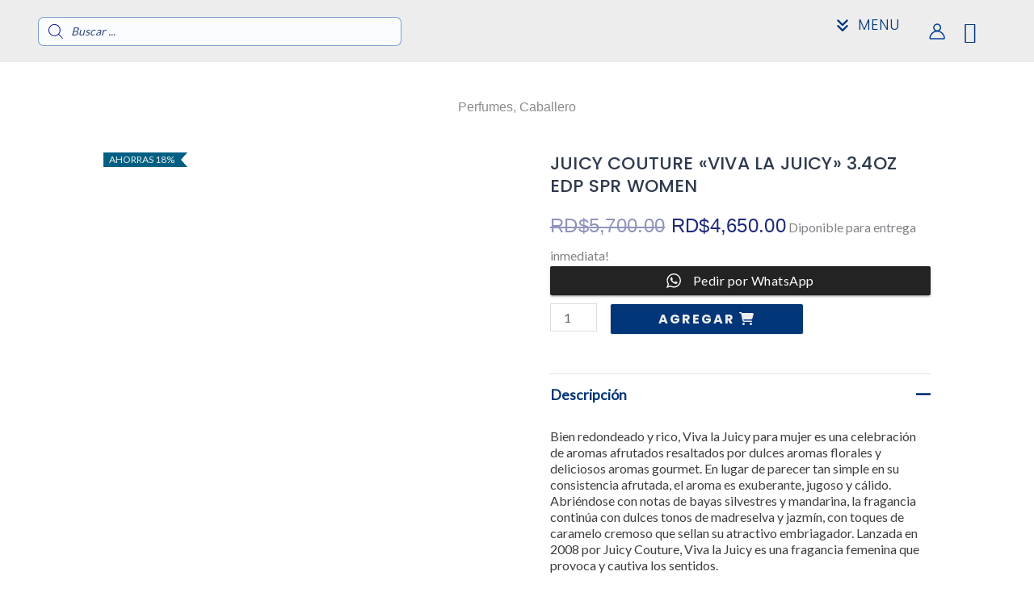

--- FILE ---
content_type: text/css; charset=UTF-8
request_url: https://somosofertas.com/wp-content/cache/min/1/wp-content/plugins/woocommerce-checkout-field-editor-pro/assets/css/frontend.css?ver=1766679953
body_size: 1131
content:
.woocommerce form .form-row-first,.woocommerce-page form .form-row-first{clear:both}span.awcfe-file-list1{position:relative;display:block;padding-right:15px}span.awcfe-file-image-container{display:inline-block;width:100%;max-width:140px;margin-right:1%}span.awcfe-file-actions{position:absolute;right:0;top:0;cursor:pointer;z-index:2}.awcfe-order-extra-details .awcfe-file-items img{max-height:60px}.awcfe_cl_hidden{display:none!important}.acwcfe_custom_section{overflow:auto;clear:both}span.wcfe_error_msg{color:red;font-size:12px;line-height:20px;display:block}.woocommerce form .form-row.woocommerce-invalid textarea{border-color:#a00}.inline-item.awce-check-param label{display:inline-block!important;margin:0 10px 0 0}.inline-item.awce-check-param .input-radio{display:inline-block!important;margin-right:5px;margin-top:5px}.awcfe_google_place:focus~.acwcfe_map{display:block}.awcfe_place_compons table{margin:0;border:none;padding:0}.awcfe_place_compons td{padding:5px 0 0 5px;font-size:.9em;border:none;background:rgba(158,164,157,.031)}.awcfe_place_compons .label{width:100px}.awcfe_place_compons .label.postal_code{width:60px}.awcfe_place_compons input{height:22px;width:100%;min-width:50px;padding:0 0 0 3px;font-size:.9em}.awcfe_place_compons .slimField input{width:100px}.awcfe_map{height:100%;width:100%;margin-top:5px;min-height:100px}.awcfe_google_place:focus~.wcpa_map{display:block}.awcfe_place_compons .row{clear:left;overflow:auto;margin:5px 0;font-size:.9em;background:rgba(158,164,157,.031)}.awcfe_place_compons .label{float:left;width:25%}.awcfe_place_compons .label.postal_code{width:15%}.awcfe_place_compons .slimField{float:left;margin-right:1%;width:24%}.awcfe_place_compons .slimField input{width:100%}.awcfe_place_compons .wideField{float:left}.awcfe_place_compons .wideField.colspan3{width:75%}.awcfe_place_compons .wideField.colspan2{width:50%}.awcfe_place_compons .wideField.colspan1{width:35%}.form-row-first .awcfe_place_compons .label,.form-row-last .awcfe_place_compons .label,.form-row-first .awcfe_place_compons .slimField,.form-row-last .awcfe_place_compons .slimField,.form-row-first .awcfe_place_compons .wideField.colspan1,.form-row-last .awcfe_place_compons .wideField.colspan1,.form-row-first .awcfe_place_compons .wideField.colspan2,.form-row-last .awcfe_place_compons .wideField.colspan2,.form-row-first .awcfe_place_compons .wideField.colspan3,.form-row-last .awcfe_place_compons .wideField.colspan3{width:100%}.form-row-first .awcfe_place_compons .has-bottom,.form-row-last .awcfe_place_compons .has-bottom{margin-bottom:5px}.awcfe_error_msg p{color:red}.awcfe_imagegroup_field .awcfe_imagegroup_item img{max-width:100%;cursor:pointer}.awcfe_imagegroup_field .awcfe_imagegroup_item .awcfe_imagegroup_label{display:block}.awcfe_imagegroup_field .awce-check-param label.awcfe_imagegroup_item{position:relative;vertical-align:top}.awcfe_imagegroup_field .awcfe_imagegroup_item input[type='checkbox'],.awcfe_imagegroup_field .awcfe_imagegroup_item input[type='radio']{position:absolute;opacity:0}.awcfe_imagegroup_field .awcfe_sel_type_shadow input:checked+img,.awcfe_imagegroup_field .awcfe_sel_type_tick-shadow input:checked+img{box-shadow:0 0 5px 1px #36b97e}.awcfe_imagegroup_field .awcfe_sel_type_outline input:checked+img{outline:1px solid #36b97e;box-shadow:0 0 7px 1px rgba(14,14,14,.16)}.awcfe_imagegroup_field .awcfe_sel_type_tick input:checked~span:after,.awcfe_imagegroup_field .awcfe_sel_type_tick-shadow input:checked~span:after{content:'';display:block;position:absolute;left:9px;top:10%;width:7px;height:12px;border-style:solid;border-width:0 3px 3px 0;border-color:#36b97e;transform:rotate(45deg);-webkit-box-sizing:border-box;-moz-box-sizing:border-box;box-sizing:border-box;margin-top:-7px;margin-left:-3px}.awcfe_imagegroup_field .awcfe_disp_type_circle .awcfe_imagegroup_item img{border-radius:50%}.awcfe_imagegroup_field .awcfe_disp_type_squircle .awcfe_imagegroup_item img{border-radius:5px}.awcfe_show_description{display:block;font-size:.9rem;font-style:italic}.awcfe-hidden{display:none}.awcfe_toggleSwitch_field.awcfe-inline-item .awcfe-form-label,.awcfe_toggleSwitch_field.awcfe-inline-item .awcfe-formToggle{display:inline-block}.awcfe_toggleSwitch_field.awcfe-inline-item .awcfe-formToggle{margin-top:0}.awcfe_toggleSwitch_field input[type=checkbox]{height:0;width:0!important;visibility:hidden;position:absolute}.awcfe_toggleSwitch_field .awcfe-formToggle{cursor:pointer;text-indent:-9999px;width:60px;height:30px;background:grey;display:block;border-radius:100px;position:relative;margin-top:10px}.awcfe_toggleSwitch_field .awcfe-formToggle:after{content:"";position:absolute;top:5px;left:5px;width:20px;height:20px;background:#fff;border-radius:90px;-webkit-transition:0.3s;transition:0.3s}.awcfe_toggleSwitch_field input:checked+.awcfe-formToggle{background:#4B46DD}.awcfe_toggleSwitch_field input:checked+.awcfe-formToggle:after{left:calc(100% - 5px);-webkit-transform:translateX(-100%);transform:translateX(-100%)}.awcfe_toggleSwitch_field .awcfe-formToggle:active:after{width:30px}.awcfe_colorgroup_field .awcfe_colorgroup_item input[type='checkbox'],.awcfe_colorgroup_field .awcfe_colorgroup_item input[type='radio']{position:absolute;opacity:0}.awcfe_colorgroup_field .awcfe_disp_type_circle .awcfe_colorgroup_item .awcfe_colorgroup_div{border-radius:50%}.awcfe_colorgroup_field .awcfe_disp_type_squircle .awcfe_colorgroup_item .awcfe_colorgroup_div{border-radius:5px}.awcfe_colorgroup_field .awcfe_colorgroup_div{position:relative}.awcfe_colorgroup_field .awcfe_sel_type_shadow input:checked+.awcfe_colorgroup_div,.awcfe_colorgroup_field .awcfe_sel_type_tick-shadow input:checked+.awcfe_colorgroup_div{border:1px solid #36b97e;box-shadow:0 0 7px 1px rgb(14 14 14 / 60%)}.awcfe_colorgroup_field .awcfe_sel_type_outline input:checked+.awcfe_colorgroup_div{border:1px solid #36b97e;box-shadow:0 0 7px 1px rgb(14 14 14 / 60%)}.awcfe_colorgroup_field .awcfe_sel_type_tick input:checked~.awcfe_colorgroup_div:after,.awcfe_colorgroup_field .awcfe_sel_type_tick-shadow input:checked~.awcfe_colorgroup_div:after{content:"";display:block;position:absolute;left:50%;top:50%;width:7px;height:12px;border-style:solid;border-width:0 3px 3px 0;border-color:#fff;transform:rotate(45deg);-webkit-box-sizing:border-box;-moz-box-sizing:border-box;box-sizing:border-box;margin-top:-7px;margin-left:-3px}

--- FILE ---
content_type: text/css; charset=UTF-8
request_url: https://somosofertas.com/wp-content/cache/min/1/wp-content/uploads/uag-plugin/assets/6000/uag-css-6121.css?ver=1766680444
body_size: 2813
content:
@font-face{font-family:'Poppins';font-style:italic;font-weight:400;font-display:swap;src:url(http://somosofertas.com/wp-content/uploads/uag-plugin/assets/fonts/poppins/pxiGyp8kv8JHgFVrJJLucXtAKPY.woff2) format('woff2');unicode-range:U+0900-097F,U+1CD0-1CF9,U+200C-200D,U+20A8,U+20B9,U+20F0,U+25CC,U+A830-A839,U+A8E0-A8FF,U+11B00-11B09}@font-face{font-family:'Poppins';font-style:italic;font-weight:400;font-display:swap;src:url(http://somosofertas.com/wp-content/uploads/uag-plugin/assets/fonts/poppins/pxiGyp8kv8JHgFVrJJLufntAKPY.woff2) format('woff2');unicode-range:U+0100-02BA,U+02BD-02C5,U+02C7-02CC,U+02CE-02D7,U+02DD-02FF,U+0304,U+0308,U+0329,U+1D00-1DBF,U+1E00-1E9F,U+1EF2-1EFF,U+2020,U+20A0-20AB,U+20AD-20C0,U+2113,U+2C60-2C7F,U+A720-A7FF}@font-face{font-family:'Poppins';font-style:italic;font-weight:400;font-display:swap;src:url(http://somosofertas.com/wp-content/uploads/uag-plugin/assets/fonts/poppins/pxiGyp8kv8JHgFVrJJLucHtA.woff2) format('woff2');unicode-range:U+0000-00FF,U+0131,U+0152-0153,U+02BB-02BC,U+02C6,U+02DA,U+02DC,U+0304,U+0308,U+0329,U+2000-206F,U+20AC,U+2122,U+2191,U+2193,U+2212,U+2215,U+FEFF,U+FFFD}@font-face{font-family:'Poppins';font-style:normal;font-weight:400;font-display:swap;src:url(http://somosofertas.com/wp-content/uploads/uag-plugin/assets/fonts/poppins/pxiEyp8kv8JHgFVrJJbecmNE.woff2) format('woff2');unicode-range:U+0900-097F,U+1CD0-1CF9,U+200C-200D,U+20A8,U+20B9,U+20F0,U+25CC,U+A830-A839,U+A8E0-A8FF,U+11B00-11B09}@font-face{font-family:'Poppins';font-style:normal;font-weight:400;font-display:swap;src:url(http://somosofertas.com/wp-content/uploads/uag-plugin/assets/fonts/poppins/pxiEyp8kv8JHgFVrJJnecmNE.woff2) format('woff2');unicode-range:U+0100-02BA,U+02BD-02C5,U+02C7-02CC,U+02CE-02D7,U+02DD-02FF,U+0304,U+0308,U+0329,U+1D00-1DBF,U+1E00-1E9F,U+1EF2-1EFF,U+2020,U+20A0-20AB,U+20AD-20C0,U+2113,U+2C60-2C7F,U+A720-A7FF}@font-face{font-family:'Poppins';font-style:normal;font-weight:400;font-display:swap;src:url(http://somosofertas.com/wp-content/uploads/uag-plugin/assets/fonts/poppins/pxiEyp8kv8JHgFVrJJfecg.woff2) format('woff2');unicode-range:U+0000-00FF,U+0131,U+0152-0153,U+02BB-02BC,U+02C6,U+02DA,U+02DC,U+0304,U+0308,U+0329,U+2000-206F,U+20AC,U+2122,U+2191,U+2193,U+2212,U+2215,U+FEFF,U+FFFD}.uag-blocks-common-selector{z-index:var(--z-index-desktop)!important}@media (max-width:976px){.uag-blocks-common-selector{z-index:var(--z-index-tablet)!important}}@media (max-width:767px){.uag-blocks-common-selector{z-index:var(--z-index-mobile)!important}}.uagb-icon-list__wrap{display:flex;align-items:flex-start;justify-content:flex-start}.wp-block-uagb-icon-list-child{padding:0;transition:all 0.2s;display:inline-flex;color:#3a3a3a;align-items:center;text-decoration:none;box-shadow:none}.wp-block-uagb-icon-list-child span.uagb-icon-list__source-wrap{display:block;align-items:center}.uagb-icon-list__source-wrap svg{display:block}.uagb-icon-list__source-image{width:40px}.uagb-icon-list__outer-wrap .uagb-icon-list__content-wrap{color:#3a3a3a;display:flex;align-items:center}.wp-block-uagb-icon-list-child{position:relative}.wp-block-uagb-icon-list-child>a{position:absolute;top:0;left:0;width:100%;height:100%}img.uagb-icon-list__source-image{max-width:unset}.wp-block-uagb-icon-list-child .uagb-icon-list__label{word-break:break-word}.wp-block-uagb-icon-list.uagb-block-48974c58 .uagb-icon-list__source-image{width:16px}.wp-block-uagb-icon-list.uagb-block-48974c58 .wp-block-uagb-icon-list-child .uagb-icon-list__source-wrap svg{width:16px;height:16px;font-size:16px}.wp-block-uagb-icon-list.uagb-block-48974c58 .wp-block-uagb-icon-list-child .uagb-icon-list__source-wrap{padding:0;border-radius:0;border-width:0;align-self:center}.wp-block-uagb-icon-list.uagb-block-48974c58 .wp-block-uagb-icon-list-child .uagb-icon-list__label{text-decoration:!important;line-height:em}.wp-block-uagb-icon-list.uagb-block-48974c58 .uagb-icon-list__wrap{display:flex;flex-direction:column;justify-content:center;-webkit-box-pack:center;-ms-flex-pack:center;-webkit-box-align:flex-start;-ms-flex-align:flex-start;align-items:flex-start}.wp-block-uagb-icon-list.uagb-block-48974c58 .uagb-icon-list__label{text-align:left}.wp-block-uagb-icon-list.uagb-block-48974c58 .wp-block-uagb-icon-list-child{text-decoration:!important;line-height:em}.wp-block-uagb-icon-list.uagb-block-48974c58.wp-block-uagb-icon-list .wp-block-uagb-icon-list-child{margin-left:0;margin-right:0;margin-bottom:10px}.wp-block-uagb-icon-list.uagb-block-48974c58 .uagb-icon-list__source-wrap{margin-right:15px}.uagb-block-67028e48.wp-block-uagb-icon-list-child .uagb-icon-list__source-wrap{background:!important;border-color:!important}.uagb-block-67028e48.wp-block-uagb-icon-list-child:hover .uagb-icon-list__source-wrap{background:!important;border-color:!important}@media only screen and (max-width:976px){.wp-block-uagb-icon-list.uagb-block-48974c58 .uagb-icon-list__source-image{width:16px}.wp-block-uagb-icon-list.uagb-block-48974c58 .wp-block-uagb-icon-list-child .uagb-icon-list__source-wrap svg{width:16px;height:16px;font-size:16px}.wp-block-uagb-icon-list.uagb-block-48974c58 .wp-block-uagb-icon-list-child .uagb-icon-list__source-wrap{padding:0;border-width:0;align-self:center}.wp-block-uagb-icon-list.uagb-block-48974c58 .uagb-icon-list__wrap{display:flex;flex-direction:column;justify-content:center;-webkit-box-pack:center;-ms-flex-pack:center;-webkit-box-align:flex-start;-ms-flex-align:flex-start;align-items:flex-start}.wp-block-uagb-icon-list.uagb-block-48974c58.wp-block-uagb-icon-list .wp-block-uagb-icon-list-child{margin-left:0;margin-right:0;margin-bottom:10px}}@media only screen and (max-width:767px){.wp-block-uagb-icon-list.uagb-block-48974c58 .uagb-icon-list__source-image{width:16px}.wp-block-uagb-icon-list.uagb-block-48974c58 .wp-block-uagb-icon-list-child .uagb-icon-list__source-wrap svg{width:16px;height:16px;font-size:16px}.wp-block-uagb-icon-list.uagb-block-48974c58 .wp-block-uagb-icon-list-child .uagb-icon-list__source-wrap{padding:0;border-width:0;align-self:center}.wp-block-uagb-icon-list.uagb-block-48974c58 .uagb-icon-list__wrap{display:flex;flex-direction:column;justify-content:center;-webkit-box-pack:center;-ms-flex-pack:center;-webkit-box-align:flex-start;-ms-flex-align:flex-start;align-items:flex-start}.wp-block-uagb-icon-list.uagb-block-48974c58.wp-block-uagb-icon-list .wp-block-uagb-icon-list-child{margin-left:0;margin-right:0;margin-bottom:10px}}.wp-block-uagb-container{display:flex;position:relative;box-sizing:border-box;transition-property:box-shadow;transition-duration:0.2s;transition-timing-function:ease}.wp-block-uagb-container .spectra-container-link-overlay{bottom:0;left:0;position:absolute;right:0;top:0;z-index:10}.wp-block-uagb-container.uagb-is-root-container{margin-left:auto;margin-right:auto}.wp-block-uagb-container.alignfull.uagb-is-root-container .uagb-container-inner-blocks-wrap{display:flex;position:relative;box-sizing:border-box;margin-left:auto!important;margin-right:auto!important}.wp-block-uagb-container .wp-block-uagb-blockquote,.wp-block-uagb-container .wp-block-spectra-pro-login,.wp-block-uagb-container .wp-block-spectra-pro-register{margin:unset}.wp-block-uagb-container .uagb-container__video-wrap{height:100%;width:100%;top:0;left:0;position:absolute;overflow:hidden;-webkit-transition:opacity 1s;-o-transition:opacity 1s;transition:opacity 1s}.wp-block-uagb-container .uagb-container__video-wrap video{max-width:100%;width:100%;height:100%;margin:0;line-height:1;border:none;display:inline-block;vertical-align:baseline;-o-object-fit:cover;object-fit:cover;background-size:cover}.wp-block-uagb-container.uagb-layout-grid{display:grid;width:100%}.wp-block-uagb-container.uagb-layout-grid>.uagb-container-inner-blocks-wrap{display:inherit;width:inherit}.wp-block-uagb-container.uagb-layout-grid>.uagb-container-inner-blocks-wrap>.wp-block-uagb-container{max-width:unset!important;width:unset!important}.wp-block-uagb-container.uagb-layout-grid>.wp-block-uagb-container{max-width:unset!important;width:unset!important}.wp-block-uagb-container.uagb-layout-grid.uagb-is-root-container{margin-left:auto;margin-right:auto}.wp-block-uagb-container.uagb-layout-grid.uagb-is-root-container>.wp-block-uagb-container{max-width:unset!important;width:unset!important}.wp-block-uagb-container.uagb-layout-grid.alignwide.uagb-is-root-container{margin-left:auto;margin-right:auto}.wp-block-uagb-container.uagb-layout-grid.alignfull.uagb-is-root-container .uagb-container-inner-blocks-wrap{display:inherit;position:relative;box-sizing:border-box;margin-left:auto!important;margin-right:auto!important}body .wp-block-uagb-container>.uagb-container-inner-blocks-wrap>*:not(.wp-block-uagb-container):not(.wp-block-uagb-column):not(.wp-block-uagb-container):not(.wp-block-uagb-section):not(.uagb-container__shape):not(.uagb-container__video-wrap):not(.wp-block-spectra-pro-register):not(.wp-block-spectra-pro-login):not(.uagb-slider-container):not(.spectra-image-gallery__control-lightbox):not(.wp-block-uagb-info-box),body .wp-block-uagb-container>.uagb-container-inner-blocks-wrap,body .wp-block-uagb-container>*:not(.wp-block-uagb-container):not(.wp-block-uagb-column):not(.wp-block-uagb-container):not(.wp-block-uagb-section):not(.uagb-container__shape):not(.uagb-container__video-wrap):not(.wp-block-spectra-pro-register):not(.wp-block-spectra-pro-login):not(.uagb-slider-container):not(.spectra-container-link-overlay):not(.spectra-image-gallery__control-lightbox):not(.wp-block-uagb-lottie):not(.uagb-faq__outer-wrap){min-width:unset!important;width:100%;position:relative}body .ast-container .wp-block-uagb-container>.uagb-container-inner-blocks-wrap>.wp-block-uagb-container>ul,body .ast-container .wp-block-uagb-container>.uagb-container-inner-blocks-wrap>.wp-block-uagb-container ol,body .ast-container .wp-block-uagb-container>.uagb-container-inner-blocks-wrap>ul,body .ast-container .wp-block-uagb-container>.uagb-container-inner-blocks-wrap ol{max-width:-webkit-fill-available;margin-block-start:0;margin-block-end:0;margin-left:20px}.ast-plain-container .editor-styles-wrapper .block-editor-block-list__layout.is-root-container .uagb-is-root-container.wp-block-uagb-container.alignwide{margin-left:auto;margin-right:auto}.uagb-container__shape{overflow:hidden;position:absolute;left:0;width:100%;line-height:0;direction:ltr}.uagb-container__shape-top{top:-3px}.uagb-container__shape-bottom{bottom:-3px}.uagb-container__shape.uagb-container__invert.uagb-container__shape-bottom,.uagb-container__shape.uagb-container__invert.uagb-container__shape-top{-webkit-transform:rotate(180deg);-ms-transform:rotate(180deg);transform:rotate(180deg)}.uagb-container__shape.uagb-container__shape-flip svg{transform:translateX(-50%) rotateY(180deg)}.uagb-container__shape svg{display:block;width:-webkit-calc(100% + 1.3px);width:calc(100% + 1.3px);position:relative;left:50%;-webkit-transform:translateX(-50%);-ms-transform:translateX(-50%);transform:translateX(-50%)}.uagb-container__shape .uagb-container__shape-fill{-webkit-transform-origin:center;-ms-transform-origin:center;transform-origin:center;-webkit-transform:rotateY(0deg);transform:rotateY(0deg)}.uagb-container__shape.uagb-container__shape-above-content{z-index:9;pointer-events:none}.nv-single-page-wrap .nv-content-wrap.entry-content .wp-block-uagb-container.alignfull{margin-left:calc(50% - 50vw);margin-right:calc(50% - 50vw)}@media only screen and (max-width:767px){.wp-block-uagb-container .wp-block-uagb-advanced-heading{width:-webkit-fill-available}}.wp-block-uagb-image--align-none{justify-content:center}.wp-block-uagb-marketing-button{display:-webkit-box;display:-ms-flexbox;display:flex}.wp-block-uagb-marketing-button p:empty{display:none}.wp-block-uagb-marketing-button .uagb-marketing-btn__title,.wp-block-uagb-marketing-button p.uagb-marketing-btn__prefix{margin-bottom:0}.wp-block-uagb-marketing-button .uagb-marketing-btn__link{z-index:1;display:inline-block;position:relative;-webkit-transition:all 0.2s;-o-transition:all 0.2s;transition:all 0.2s}.wp-block-uagb-marketing-button .uagb-marketing-btn__link.wp-block-button__link{width:auto}.wp-block-uagb-marketing-button svg{fill:currentColor;width:20px;height:20px;z-index:1;vertical-align:middle}.wp-block-uagb-marketing-button .uagb-marketing-btn__title,.wp-block-uagb-marketing-button svg{display:inline;vertical-align:middle}.wp-block-uagb-marketing-button.uagb-marketing-btn__align-center,.wp-block-uagb-marketing-button.uagb-marketing-btn__align-text-center .uagb-marketing-btn__title-wrap,.wp-block-uagb-marketing-button.uagb-marketing-btn__align-text-center .uagb-marketing-btn__link{-webkit-box-pack:center;-ms-flex-pack:center;justify-content:center;text-align:center}.wp-block-uagb-marketing-button.uagb-marketing-btn__align-left,.wp-block-uagb-marketing-button.uagb-marketing-btn__align-text-left .uagb-marketing-btn__title-wrap,.wp-block-uagb-marketing-button.uagb-marketing-btn__align-text-left .uagb-marketing-btn__link{-webkit-box-pack:start;-ms-flex-pack:start;justify-content:flex-start;text-align:left}.wp-block-uagb-marketing-button.uagb-marketing-btn__align-right,.wp-block-uagb-marketing-button.uagb-marketing-btn__align-text-right .uagb-marketing-btn__title-wrap,.wp-block-uagb-marketing-button.uagb-marketing-btn__align-text-right .uagb-marketing-btn__link{-webkit-box-pack:end;-ms-flex-pack:end;justify-content:flex-end;text-align:right}.wp-block-uagb-marketing-button.uagb-marketing-btn__align-full .uagb-marketing-btn__link{width:100%}.wp-block-uagb-marketing-button.uagb-marketing-btn__align-text-center .uagb-marketing-btn__prefix{text-align:center}.wp-block-uagb-marketing-button.uagb-marketing-btn__align-text-left .uagb-marketing-btn__prefix{text-align:left}.wp-block-uagb-marketing-button.uagb-marketing-btn__align-text-right .uagb-marketing-btn__prefix{text-align:right}.wp-block-uagb-marketing-button.uagb-marketing-btn__icon-after svg{order:2}.wp-block-uagb-marketing-button.uagb-marketing-btn__align-full .uagb-marketing-btn__wrap{width:100%}.wp-block-uagb-marketing-button.uagb-marketing-btn__align-center .uagb-marketing-btn__wrap,.wp-block-uagb-marketing-button.uagb-marketing-btn__align-text-center .uagb-marketing-btn__title-wrap{-webkit-box-pack:center;-ms-flex-pack:center;justify-content:center}.wp-block-uagb-marketing-button .uagb-marketing-btn__title-wrap{display:-webkit-box;display:-ms-flexbox;display:flex;-webkit-box-align:self-end;-ms-flex-align:self-end;align-items:self-end}.wp-block-uagb-marketing-button.uagb-marketing-btn__icon-after .uagb-marketing-btn__icon-wrap{order:2}.entry-content .wp-block-uagb-marketing-button .uagb-marketing-btn__link{text-decoration:none;display:inline-block}.wp-block-uagb-container.uagb-block-d243ad99 .uagb-container__shape-top svg{width:calc(100% + 1.3px)}.wp-block-uagb-container.uagb-block-d243ad99 .uagb-container__shape.uagb-container__shape-top .uagb-container__shape-fill{fill:rgba(51,51,51,1)}.wp-block-uagb-container.uagb-block-d243ad99 .uagb-container__shape-bottom svg{width:calc(100% + 1.3px)}.wp-block-uagb-container.uagb-block-d243ad99 .uagb-container__shape.uagb-container__shape-bottom .uagb-container__shape-fill{fill:rgba(51,51,51,1)}.wp-block-uagb-container.uagb-block-d243ad99 .uagb-container__video-wrap video{opacity:1}.wp-block-uagb-container.uagb-is-root-container .uagb-block-d243ad99{max-width:100%;width:100%}.wp-block-uagb-container.uagb-block-d243ad99{box-shadow:0 5px 25px -7px #00000070;padding-top:25px;padding-bottom:25px;padding-left:25px;padding-right:25px;margin-top:0px!important;margin-bottom:25px!important;margin-left:0px!important;margin-right:0px!important;overflow:visible;order:initial;border-color:inherit;background-color:var(--ast-global-color-3);;flex-direction:row;align-items:center;justify-content:center;flex-wrap:nowrap;row-gap:20px;column-gap:20px;max-width:100%!important;width:100%}.wp-block-uagb-container.uagb-block-da4fd724 .uagb-container__shape-top svg{width:calc(100% + 1.3px)}.wp-block-uagb-container.uagb-block-da4fd724 .uagb-container__shape.uagb-container__shape-top .uagb-container__shape-fill{fill:rgba(51,51,51,1)}.wp-block-uagb-container.uagb-block-da4fd724 .uagb-container__shape-bottom svg{width:calc(100% + 1.3px)}.wp-block-uagb-container.uagb-block-da4fd724 .uagb-container__shape.uagb-container__shape-bottom .uagb-container__shape-fill{fill:rgba(51,51,51,1)}.wp-block-uagb-container.uagb-block-da4fd724 .uagb-container__video-wrap video{opacity:1}.wp-block-uagb-container.uagb-is-root-container .uagb-block-da4fd724{max-width:100%;width:100%}.wp-block-uagb-container.uagb-is-root-container.alignfull.uagb-block-da4fd724>.uagb-container-inner-blocks-wrap{--inner-content-custom-width:min( 100%, 1200px);max-width:var(--inner-content-custom-width);width:100%;flex-direction:column;align-items:center;justify-content:center;flex-wrap:nowrap;row-gap:20px;column-gap:20px}.wp-block-uagb-container.uagb-block-da4fd724{box-shadow:0 0 #00000070;padding-top:25px;padding-bottom:0;padding-left:25px;padding-right:0;margin-top:!important;margin-bottom:!important;overflow:visible;order:initial;border-color:inherit;background-color:;;flex-direction:column;align-items:center;justify-content:center;flex-wrap:nowrap;row-gap:20px;column-gap:20px}.uagb-block-eca3697e .uagb-marketing-btn__prefix{font-weight:500;font-size:16px;line-height:2em;margin-top:5px}.uagb-block-eca3697e.uagb-marketing-btn__icon-after .uagb-marketing-btn__link svg{margin-left:10px}.uagb-block-eca3697e.uagb-marketing-btn__icon-before .uagb-marketing-btn__link svg{margin-right:10px}.uagb-block-eca3697e.uagb-marketing-btn__icon-after .uagb-marketing-btn__icon-wrap svg{margin-left:10px}.uagb-block-eca3697e.uagb-marketing-btn__icon-before .uagb-marketing-btn__icon-wrap svg{margin-right:10px}.uagb-block-eca3697e .uagb-marketing-btn__title-wrap{align-items:center}.uagb-block-eca3697e .uagb-marketing-btn__title-wrap .uagb-marketing-btn__icon-wrap svg{vertical-align:sub}.uagb-block-eca3697e svg{width:20px;height:20px}.uagb-block-eca3697e .uagb-marketing-btn__link svg{fill:#fff}.uagb-block-eca3697e .uagb-marketing-btn__link:hover svg{fill:var(--ast-global-color-2)}.uagb-block-eca3697e .uagb-marketing-btn__link:focus svg{fill:var(--ast-global-color-2)}.uagb-block-eca3697e.wp-block-uagb-marketing-button.wp-block-button .wp-block-button__link.uagb-marketing-btn__link{background:rgba(14,53,142,.92)}.uagb-block-eca3697e.wp-block-uagb-marketing-button.wp-block-button:not(.is-style-outline) a.wp-block-button__link:not(.has-background){background-color:rgba(14,53,142,.92)}.uagb-block-eca3697e.wp-block-uagb-marketing-button.wp-block-button:not(.is-style-outline) .wp-block-button__link.uagb-marketing-btn__link:hover{background:var(--ast-global-color-3);border-color:var(--ast-global-color-2)}.uagb-block-eca3697e.wp-block-uagb-marketing-button.wp-block-button:not(.is-style-outline) .wp-block-button__link.uagb-marketing-btn__link:focus{background:var(--ast-global-color-3)}.uagb-block-eca3697e .uagb-marketing-btn__link{background:rgba(14,53,142,.92)}.uagb-block-eca3697e .uagb-marketing-btn__link:hover{border-color:var(--ast-global-color-2)}.uagb-block-eca3697e .uagb-marketing-btn__link:focus{border-color:var(--ast-global-color-2)}.uagb-block-eca3697e p.uagb-marketing-btn__prefix{color:var(--ast-global-color-0)}.uagb-block-eca3697e .uagb-marketing-btn__link:hover p.uagb-marketing-btn__prefix{color:var(--ast-global-color-2)}.uagb-block-eca3697e .uagb-marketing-btn__link:focus p.uagb-marketing-btn__prefix{color:var(--ast-global-color-2)}.uagb-block-eca3697e .uagb-marketing-btn__link.wp-block-button__link{padding-left:55px;padding-right:55px;padding-top:25px;padding-bottom:25px;border-top-width:1px;border-left-width:1px;border-right-width:1px;border-bottom-width:1px;border-top-left-radius:5px;border-top-right-radius:5px;border-bottom-left-radius:5px;border-bottom-right-radius:5px;border-color:var(--ast-global-color-5);border-style:solid}.uagb-block-eca3697e .uagb-marketing-btn__wrap .uagb-marketing-btn__link{padding-left:55px;padding-right:55px;padding-top:25px;padding-bottom:25px;border-top-width:1px;border-left-width:1px;border-right-width:1px;border-bottom-width:1px;border-top-left-radius:5px;border-top-right-radius:5px;border-bottom-left-radius:5px;border-bottom-right-radius:5px;border-color:var(--ast-global-color-5);border-style:solid}.uagb-block-eca3697e .uagb-marketing-btn__link .uagb-marketing-btn__title{color:var(--ast-global-color-3)}.uagb-block-eca3697e .uagb-marketing-btn__link:hover .uagb-marketing-btn__title{color:var(--ast-global-color-2)}.uagb-block-eca3697e .uagb-marketing-btn__link:focus .uagb-marketing-btn__title{color:var(--ast-global-color-2)}.uagb-block-eca3697e .uagb-marketing-btn__title{font-family:"Poppins";font-weight:400;font-size:30px;line-height:.4em}@media only screen and (max-width:976px){.wp-block-uagb-container.uagb-is-root-container .uagb-block-d243ad99{width:100%}.wp-block-uagb-container.uagb-block-d243ad99{padding-top:25px;padding-bottom:25px;padding-left:25px;padding-right:25px;margin-top:0px!important;margin-bottom:25px!important;order:initial;background-color:var(--ast-global-color-3);;flex-direction:row;max-width:!important}.wp-block-uagb-container.uagb-block-d243ad99.wp-block-uagb-container>*:not(.wp-block-uagb-column):not(.wp-block-uagb-section):not(.uagb-container__shape):not(.uagb-container__video-wrap):not(.uagb-slider-container):not(.spectra-container-link-overlay):not(.spectra-image-gallery__control-lightbox):not(.wp-block-uagb-lottie):not(.uagb-container-inner-blocks-wrap){width:100%}.wp-block-uagb-container.uagb-block-d243ad99.wp-block-uagb-container>.uagb-container-inner-blocks-wrap>*:not(.wp-block-uagb-column):not(.wp-block-uagb-section):not(.uagb-container__shape):not(.uagb-container__video-wrap):not(.uagb-slider-container):not(.spectra-image-gallery__control-lightbox){width:100%}.wp-block-uagb-container.uagb-is-root-container .uagb-block-da4fd724{width:100%}.wp-block-uagb-container.uagb-is-root-container.alignfull.uagb-block-da4fd724>.uagb-container-inner-blocks-wrap{--inner-content-custom-width:min( 100%, 1024px);max-width:var(--inner-content-custom-width);width:100%}.wp-block-uagb-container.uagb-block-da4fd724{padding-top:25px;padding-bottom:0;padding-left:25px;padding-right:0;margin-top:!important;margin-bottom:!important;order:initial;background-color:;}.uagb-block-eca3697e .uagb-marketing-btn__prefix{font-size:14px}.uagb-block-eca3697e .uagb-marketing-btn__link.wp-block-button__link{border-style:solid;border-color:var(--ast-global-color-5)}.uagb-block-eca3697e .uagb-marketing-btn__wrap .uagb-marketing-btn__link{padding-left:20px;padding-right:20px;padding-top:8px;padding-bottom:8px;border-style:solid;border-color:var(--ast-global-color-5)}.uagb-block-eca3697e .uagb-marketing-btn__title{font-size:20px}}@media only screen and (max-width:767px){.wp-block-uagb-container.uagb-is-root-container .uagb-block-d243ad99{max-width:100%;width:100%}.wp-block-uagb-container.uagb-block-d243ad99{padding-top:25px;padding-bottom:25px;padding-left:25px;padding-right:25px;margin-top:0px!important;margin-bottom:25px!important;order:initial;background-color:var(--ast-global-color-3);;flex-direction:column;flex-wrap:wrap;max-width:100%!important}.wp-block-uagb-container.uagb-block-d243ad99.wp-block-uagb-container>*:not(.wp-block-uagb-column):not(.wp-block-uagb-section):not(.uagb-container__shape):not(.uagb-container__video-wrap):not(.uagb-slider-container):not(.spectra-container-link-overlay):not(.spectra-image-gallery__control-lightbox):not(.wp-block-uagb-lottie):not(.uagb-container-inner-blocks-wrap){width:100%}.wp-block-uagb-container.uagb-block-d243ad99.wp-block-uagb-container>.uagb-container-inner-blocks-wrap>*:not(.wp-block-uagb-column):not(.wp-block-uagb-section):not(.uagb-container__shape):not(.uagb-container__video-wrap):not(.uagb-slider-container):not(.spectra-image-gallery__control-lightbox){width:100%}.wp-block-uagb-container.uagb-is-root-container .uagb-block-da4fd724{max-width:100%;width:100%}.wp-block-uagb-container.uagb-is-root-container.alignfull.uagb-block-da4fd724>.uagb-container-inner-blocks-wrap{--inner-content-custom-width:min( 100%, 767px);max-width:var(--inner-content-custom-width);width:100%;flex-wrap:wrap}.wp-block-uagb-container.uagb-block-da4fd724{padding-top:15px;padding-bottom:15px;padding-left:0;padding-right:0;margin-top:!important;margin-bottom:!important;order:initial;background-color:;;flex-wrap:wrap}.uagb-block-eca3697e .uagb-marketing-btn__prefix{font-size:14px}.uagb-block-eca3697e.wp-block-uagb-marketing-button.wp-block-button .uagb-marketing-btn__link{border-style:solid;border-color:var(--ast-global-color-5)}.uagb-block-eca3697e .uagb-marketing-btn__wrap .uagb-marketing-btn__link{padding-left:20px;padding-right:20px;padding-top:8px;padding-bottom:8px;border-style:solid;border-color:var(--ast-global-color-5)}.uagb-block-eca3697e .uagb-marketing-btn__title{font-size:20px}}

--- FILE ---
content_type: text/css; charset=UTF-8
request_url: https://somosofertas.com/wp-content/cache/min/1/wp-content/uploads/uag-plugin/assets/10000/uag-css-9848.css?ver=1766679953
body_size: 4829
content:
@font-face{font-family:'Poppins';font-style:italic;font-weight:400;font-display:swap;src:url(http://somosofertas.com/wp-content/uploads/uag-plugin/assets/fonts/poppins/pxiGyp8kv8JHgFVrJJLucXtAKPY.woff2) format('woff2');unicode-range:U+0900-097F,U+1CD0-1CF9,U+200C-200D,U+20A8,U+20B9,U+20F0,U+25CC,U+A830-A839,U+A8E0-A8FF,U+11B00-11B09}@font-face{font-family:'Poppins';font-style:italic;font-weight:400;font-display:swap;src:url(http://somosofertas.com/wp-content/uploads/uag-plugin/assets/fonts/poppins/pxiGyp8kv8JHgFVrJJLufntAKPY.woff2) format('woff2');unicode-range:U+0100-02BA,U+02BD-02C5,U+02C7-02CC,U+02CE-02D7,U+02DD-02FF,U+0304,U+0308,U+0329,U+1D00-1DBF,U+1E00-1E9F,U+1EF2-1EFF,U+2020,U+20A0-20AB,U+20AD-20C0,U+2113,U+2C60-2C7F,U+A720-A7FF}@font-face{font-family:'Poppins';font-style:italic;font-weight:400;font-display:swap;src:url(http://somosofertas.com/wp-content/uploads/uag-plugin/assets/fonts/poppins/pxiGyp8kv8JHgFVrJJLucHtA.woff2) format('woff2');unicode-range:U+0000-00FF,U+0131,U+0152-0153,U+02BB-02BC,U+02C6,U+02DA,U+02DC,U+0304,U+0308,U+0329,U+2000-206F,U+20AC,U+2122,U+2191,U+2193,U+2212,U+2215,U+FEFF,U+FFFD}@font-face{font-family:'Poppins';font-style:normal;font-weight:400;font-display:swap;src:url(http://somosofertas.com/wp-content/uploads/uag-plugin/assets/fonts/poppins/pxiEyp8kv8JHgFVrJJbecmNE.woff2) format('woff2');unicode-range:U+0900-097F,U+1CD0-1CF9,U+200C-200D,U+20A8,U+20B9,U+20F0,U+25CC,U+A830-A839,U+A8E0-A8FF,U+11B00-11B09}@font-face{font-family:'Poppins';font-style:normal;font-weight:400;font-display:swap;src:url(http://somosofertas.com/wp-content/uploads/uag-plugin/assets/fonts/poppins/pxiEyp8kv8JHgFVrJJnecmNE.woff2) format('woff2');unicode-range:U+0100-02BA,U+02BD-02C5,U+02C7-02CC,U+02CE-02D7,U+02DD-02FF,U+0304,U+0308,U+0329,U+1D00-1DBF,U+1E00-1E9F,U+1EF2-1EFF,U+2020,U+20A0-20AB,U+20AD-20C0,U+2113,U+2C60-2C7F,U+A720-A7FF}@font-face{font-family:'Poppins';font-style:normal;font-weight:400;font-display:swap;src:url(http://somosofertas.com/wp-content/uploads/uag-plugin/assets/fonts/poppins/pxiEyp8kv8JHgFVrJJfecg.woff2) format('woff2');unicode-range:U+0000-00FF,U+0131,U+0152-0153,U+02BB-02BC,U+02C6,U+02DA,U+02DC,U+0304,U+0308,U+0329,U+2000-206F,U+20AC,U+2122,U+2191,U+2193,U+2212,U+2215,U+FEFF,U+FFFD}body.hide-scroll{overflow:hidden}body .uagb-modal-popup-wrap .wp-block{max-width:none!important;margin:0!important}.uagb-modal-popup{visibility:hidden;position:fixed}.uagb-modal-popup.active{top:0;bottom:0;justify-content:center;align-items:center;background:rgba(0,0,0,.7);left:0;right:0;display:flex;visibility:visible}.uagb-modal-popup.active .uagb-modal-popup-close{opacity:1;display:flex;align-items:center;position:absolute;text-align:center;cursor:pointer;fill:#fff}.uagb-modal-popup.active .uagb-modal-popup-close svg{-webkit-transition-property:filter,transform;-moz-transition-property:filter,transform;-o-transition-property:filter,transform;transition-property:filter,transform;-webkit-transition-duration:250ms;-moz-transition-duration:250ms;-o-transition-duration:250ms;transition-duration:250ms}.uagb-modal-popup.active .uagb-modal-popup-close:focus svg{transform:scale(1.2)}.uagb-modal-popup .uagb-modal-popup-close{display:none;border:none;background:transparent;padding:0}.uagb-modal-popup .uagb-modal-popup-content{padding:35px 35px;overflow-x:hidden;overflow-y:overlay;height:100%}.uagb-modal-popup .uagb-modal-popup-wrap{display:flex;flex-direction:column;justify-content:flex-start;width:700px;height:450px;max-width:100%;box-sizing:border-box;background:#fff;color:#333;position:relative}.uagb-modal-popup .uagb-modal-popup-wrap .uagb-modal-popup-content::-webkit-scrollbar{width:5px}.uagb-modal-popup .uagb-modal-popup-wrap .uagb-modal-popup-content::-webkit-scrollbar-thumb{box-shadow:inset 0 0 6px rgba(0,0,0,.3);border-radius:100px}.wp-block-uagb-modal{width:100%}.entry .entry-content a.uagb-modal-button-link{text-decoration:inherit;align-items:center}.entry .entry-content a.uagb-modal-button-link:hover{color:inherit}.uagb-modal-trigger:not(img){display:flex}.uagb-modal-trigger:not(img) svg{font-size:30px;width:30px;height:30px;line-height:30px;cursor:pointer}img.uagb-modal-trigger{cursor:pointer;height:auto;max-width:100%}div.uagb-spectra-button-wrapper{line-height:1}div.uagb-spectra-button-wrapper .uagb-modal-button-link.uagb-modal-trigger{display:inline-flex;align-items:center;cursor:pointer}div.uagb-spectra-button-wrapper .uagb-modal-button-link.uagb-modal-trigger svg{fill:currentColor;font-style:normal;vertical-align:top;width:15px;height:15px;font-size:15px}.block-editor-block-popover.components-popover{z-index:99999999}.uagb-effect-default .uagb-modal-popup-wrap{opacity:0}.uagb-effect-default.active .uagb-modal-popup-wrap{opacity:1;-webkit-transition:all 0.3s;transition:all 0.3s}.uagb-buttons__outer-wrap .uagb-buttons__wrap{display:inline-flex;width:100%}.uagb-buttons__outer-wrap.uagb-btn__small-btn .uagb-buttons-repeater.wp-block-button__link:not(.is-style-outline),.uagb-buttons__outer-wrap.uagb-btn__small-btn .uagb-buttons-repeater.ast-outline-button{padding:5px 10px}.uagb-buttons__outer-wrap.uagb-btn__medium-btn .uagb-buttons-repeater.wp-block-button__link:not(.is-style-outline),.uagb-buttons__outer-wrap.uagb-btn__medium-btn .uagb-buttons-repeater.ast-outline-button{padding:12px 24px}.uagb-buttons__outer-wrap.uagb-btn__large-btn .uagb-buttons-repeater.wp-block-button__link:not(.is-style-outline),.uagb-buttons__outer-wrap.uagb-btn__large-btn .uagb-buttons-repeater.ast-outline-button{padding:20px 30px}.uagb-buttons__outer-wrap.uagb-btn__extralarge-btn .uagb-buttons-repeater.wp-block-button__link:not(.is-style-outline),.uagb-buttons__outer-wrap.uagb-btn__extralarge-btn .uagb-buttons-repeater.ast-outline-button{padding:30px 65px}@media (max-width:976px){.uagb-buttons__outer-wrap.uagb-btn-tablet__small-btn .uagb-buttons-repeater.wp-block-button__link:not(.is-style-outline),.uagb-buttons__outer-wrap.uagb-btn-tablet__small-btn .uagb-buttons-repeater.ast-outline-button{padding:5px 10px}.uagb-buttons__outer-wrap.uagb-btn-tablet__medium-btn .uagb-buttons-repeater.wp-block-button__link:not(.is-style-outline),.uagb-buttons__outer-wrap.uagb-btn-tablet__medium-btn .uagb-buttons-repeater.ast-outline-button{padding:12px 24px}.uagb-buttons__outer-wrap.uagb-btn-tablet__large-btn .uagb-buttons-repeater.wp-block-button__link:not(.is-style-outline),.uagb-buttons__outer-wrap.uagb-btn-tablet__large-btn .uagb-buttons-repeater.ast-outline-button{padding:20px 30px}.uagb-buttons__outer-wrap.uagb-btn-tablet__extralarge-btn .uagb-buttons-repeater.wp-block-button__link:not(.is-style-outline),.uagb-buttons__outer-wrap.uagb-btn-tablet__extralarge-btn .uagb-buttons-repeater.ast-outline-button{padding:30px 65px}}@media (max-width:767px){.uagb-buttons__outer-wrap.uagb-btn-mobile__small-btn .uagb-buttons-repeater.wp-block-button__link:not(.is-style-outline),.uagb-buttons__outer-wrap.uagb-btn-mobile__small-btn .uagb-buttons-repeater.ast-outline-button{padding:5px 10px}.uagb-buttons__outer-wrap.uagb-btn-mobile__medium-btn .uagb-buttons-repeater.wp-block-button__link:not(.is-style-outline),.uagb-buttons__outer-wrap.uagb-btn-mobile__medium-btn .uagb-buttons-repeater.ast-outline-button{padding:12px 24px}.uagb-buttons__outer-wrap.uagb-btn-mobile__large-btn .uagb-buttons-repeater.wp-block-button__link:not(.is-style-outline),.uagb-buttons__outer-wrap.uagb-btn-mobile__large-btn .uagb-buttons-repeater.ast-outline-button{padding:20px 30px}.uagb-buttons__outer-wrap.uagb-btn-mobile__extralarge-btn .uagb-buttons-repeater.wp-block-button__link:not(.is-style-outline),.uagb-buttons__outer-wrap.uagb-btn-mobile__extralarge-btn .uagb-buttons-repeater.ast-outline-button{padding:30px 65px}}.uagb-buttons__outer-wrap .uagb-buttons-repeater{display:flex;justify-content:center;align-items:center;transition:box-shadow 0.2s ease}.uagb-buttons__outer-wrap .uagb-buttons-repeater a.uagb-button__link{display:flex;justify-content:center}.uagb-buttons__outer-wrap .uagb-buttons-repeater .uagb-button__icon{font-size:inherit;display:flex;align-items:center}.uagb-buttons__outer-wrap .uagb-buttons-repeater .uagb-button__icon svg{fill:currentColor;width:inherit;height:inherit}.uagb-block-da514c3a.uagb-modal-popup .uagb-modal-popup-wrap{width:55%;height:500px;border-style:none;border-color:none;border-top-left-radius:3px;border-top-right-radius:3px;border-bottom-left-radius:3px;border-bottom-right-radius:3px;z-index:99999}.uagb-block-da514c3a .uagb-modal-popup-content:hover{border-color:rgba(237,243,247,.91)}.uagb-block-da514c3a .uagb-modal-popup-close svg{width:20px;height:20px;line-height:20px;font-size:20px;fill:var(--ast-global-color-0)}.uagb-block-da514c3a .uagb-modal-popup-close:focus svg{filter:drop-shadow(0 0 1px var(--ast-global-color-0))}.uagb-block-da514c3a.uagb-modal-popup.active{background:rgba(0,0,0,.16);z-index:99999}.uagb-block-da514c3a .uagb-modal-popup-content{border-top-left-radius:3px;border-top-right-radius:3px;border-bottom-left-radius:3px;border-bottom-right-radius:3px;border-color:rgba(237,243,247,.88);background-repeat:no-repeat;background-position:50% 50%;background-size:cover;background-attachment:scroll;background-image:url(http://somosofertas.com/wp-content/uploads/menu-ds.webp);background-clip:padding-box}.uagb-block-da514c3a .uagb-modal-trigger svg{width:30px;height:30px;line-height:30px;font-size:30px}.uagb-block-da514c3a.uagb-modal-wrapper img.uagb-modal-trigger{border-radius:0}.uagb-block-da514c3a .uagb-spectra-button-wrapper .uagb-modal-button-link.uagb-modal-trigger{font-size:18px;line-height:1em;letter-spacing:1px;border-top-width:0;border-left-width:0;border-right-width:0;border-bottom-width:0;border-top-left-radius:5px;border-top-right-radius:5px;border-bottom-left-radius:5px;border-bottom-right-radius:5px;border-style:solid}.uagb-block-da514c3a.uagb-modal-wrapper .uagb-spectra-button-wrapper .uagb-modal-button-link.uagb-modal-trigger{padding-left:0;padding-right:0;padding-top:0;padding-bottom:0;color:var(--ast-global-color-0);background-color:transparent}.uagb-block-da514c3a .uagb-spectra-button-wrapper .uagb-modal-button-link.uagb-modal-trigger:hover{color:#000}.uagb-block-da514c3a .uagb-spectra-button-wrapper .uagb-modal-button-link.uagb-modal-trigger:focus{color:#000}.uagb-block-da514c3a .uagb-spectra-button-wrapper .uagb-modal-button-link.uagb-modal-trigger svg{width:18px;height:18px;line-height:18px;font-size:18px;fill:var(--ast-global-color-0)}.uagb-block-da514c3a .uagb-spectra-button-wrapper .uagb-modal-button-link.uagb-modal-trigger:hover svg{fill:#000}.uagb-block-da514c3a .uagb-spectra-button-wrapper .uagb-modal-button-link.uagb-modal-trigger:focus svg{fill:#000}.uagb-block-da514c3a.uagb-modal-popup.active .uagb-modal-popup-close{top:-20px;right:-20px}.uagb-block-da514c3a .uagb-modal-button-link svg{margin-right:10px}.uagb-block-da514c3a.uagb-modal-wrapper{text-align:left}.uagb-block-da514c3a .wp-block-button__link{width:unset}.uagb-block-da514c3a .uagb-modal-trigger{justify-content:flex-start}.uagb-block-997cf327.wp-block-uagb-buttons.uagb-buttons__outer-wrap .uagb-buttons__wrap{gap:10px}.uagb-block-997cf327.uagb-buttons__outer-wrap .uagb-buttons__wrap{justify-content:left;align-items:center}.uagb-block-997cf327 .uagb-button__wrapper{margin-top:40px;margin-bottom:0;margin-left:0;margin-right:0}.wp-block-uagb-buttons .uagb-block-5d2b1b19 .wp-block-button__link{background:transparent}.wp-block-uagb-buttons .uagb-block-5d2b1b19 .wp-block-button__link:hover{background:var(--ast-global-color-0)}.wp-block-uagb-buttons .uagb-block-5d2b1b19 .wp-block-button__link:focus{background:var(--ast-global-color-0)}.wp-block-uagb-buttons .uagb-block-5d2b1b19 .uagb-button__wrapper .uagb-buttons-repeater{font-size:18px;color:var(--ast-global-color-0)}.wp-block-uagb-buttons .uagb-block-5d2b1b19 .wp-block-button__link.has-text-color:hover .uagb-button__link{color:#fff}.wp-block-uagb-buttons .uagb-block-5d2b1b19 .wp-block-button__link.has-text-color:focus .uagb-button__link{color:#fff}.wp-block-uagb-buttons .uagb-block-5d2b1b19 .uagb-button__wrapper .uagb-buttons-repeater.wp-block-button__link{box-shadow:0 0 0 #00000026}.wp-block-uagb-buttons .uagb-block-5d2b1b19 .uagb-button__wrapper .uagb-buttons-repeater.wp-block-button__link:hover{box-shadow:0 0 0 #00000026}.wp-block-uagb-buttons .uagb-block-5d2b1b19 .uagb-buttons-repeater.wp-block-button__link{border-top-left-radius:5px;border-top-right-radius:5px;border-bottom-left-radius:5px;border-bottom-right-radius:5px;border-color:#333;border-style:none}.wp-block-uagb-buttons .uagb-block-5d2b1b19 .uagb-buttons-repeater.wp-block-button__link:hover{border-color:#333}.wp-block-uagb-buttons .uagb-block-5d2b1b19 .uagb-buttons-repeater.wp-block-button__link:focus{border-color:#333}.wp-block-uagb-buttons .uagb-block-5d2b1b19.wp-block-button.is-style-outline .uagb-button__wrapper .wp-block-button__link.uagb-buttons-repeater{border-top-left-radius:5px;border-top-right-radius:5px;border-bottom-left-radius:5px;border-bottom-right-radius:5px;border-color:#333;border-style:none}.wp-block-uagb-buttons .uagb-block-5d2b1b19.wp-block-button.is-style-outline .uagb-button__wrapper .wp-block-button__link.uagb-buttons-repeater:hover{border-color:#333}.wp-block-uagb-buttons .uagb-block-5d2b1b19 .uagb-buttons-repeater .uagb-button__link{color:var(--ast-global-color-0);font-size:18px}.wp-block-uagb-buttons .uagb-block-5d2b1b19 .uagb-buttons-repeater:hover .uagb-button__link{color:#fff}.wp-block-uagb-buttons .uagb-block-5d2b1b19 .uagb-buttons-repeater:focus .uagb-button__link{color:#fff}.wp-block-uagb-buttons .uagb-block-5d2b1b19 .uagb-buttons-repeater .uagb-button__icon>svg{width:15px;height:15px;fill:var(--ast-global-color-0)}.wp-block-uagb-buttons .uagb-block-5d2b1b19 .uagb-buttons-repeater:hover .uagb-button__icon>svg{fill:#fff}.wp-block-uagb-buttons .uagb-block-5d2b1b19 .uagb-buttons-repeater:focus .uagb-button__icon>svg{fill:#fff}.wp-block-uagb-buttons .uagb-block-5d2b1b19 .uagb-buttons-repeater .uagb-button__icon-position-after{margin-left:12px}.wp-block-uagb-buttons .uagb-block-5d2b1b19 .uagb-buttons-repeater .uagb-button__icon-position-before{margin-right:12px}.wp-block-uagb-buttons .uagb-block-5d2b1b19 .uagb-button__link{text-transform:normal;text-decoration:none}.uagb-block-806df37c.wp-block-uagb-buttons.uagb-buttons__outer-wrap .uagb-buttons__wrap{gap:10px}.uagb-block-806df37c.uagb-buttons__outer-wrap .uagb-buttons__wrap{justify-content:left;align-items:center}.wp-block-uagb-buttons .uagb-block-915ec8f7 .wp-block-button__link{background:transparent}.wp-block-uagb-buttons .uagb-block-915ec8f7 .wp-block-button__link:hover{background:var(--ast-global-color-0)}.wp-block-uagb-buttons .uagb-block-915ec8f7 .wp-block-button__link:focus{background:var(--ast-global-color-0)}.wp-block-uagb-buttons .uagb-block-915ec8f7 .uagb-button__wrapper .uagb-buttons-repeater{font-size:18px;color:var(--ast-global-color-0)}.wp-block-uagb-buttons .uagb-block-915ec8f7 .wp-block-button__link.has-text-color:hover .uagb-button__link{color:#fff}.wp-block-uagb-buttons .uagb-block-915ec8f7 .wp-block-button__link.has-text-color:focus .uagb-button__link{color:#fff}.wp-block-uagb-buttons .uagb-block-915ec8f7 .uagb-button__wrapper .uagb-buttons-repeater.wp-block-button__link{box-shadow:0 0 0 #00000026}.wp-block-uagb-buttons .uagb-block-915ec8f7 .uagb-button__wrapper .uagb-buttons-repeater.wp-block-button__link:hover{box-shadow:0 0 0 #00000026}.wp-block-uagb-buttons .uagb-block-915ec8f7 .uagb-buttons-repeater.wp-block-button__link{border-top-left-radius:5px;border-top-right-radius:5px;border-bottom-left-radius:5px;border-bottom-right-radius:5px;border-color:#333;border-style:none}.wp-block-uagb-buttons .uagb-block-915ec8f7 .uagb-buttons-repeater.wp-block-button__link:hover{border-color:#333}.wp-block-uagb-buttons .uagb-block-915ec8f7 .uagb-buttons-repeater.wp-block-button__link:focus{border-color:#333}.wp-block-uagb-buttons .uagb-block-915ec8f7.wp-block-button.is-style-outline .uagb-button__wrapper .wp-block-button__link.uagb-buttons-repeater{border-top-left-radius:5px;border-top-right-radius:5px;border-bottom-left-radius:5px;border-bottom-right-radius:5px;border-color:#333;border-style:none}.wp-block-uagb-buttons .uagb-block-915ec8f7.wp-block-button.is-style-outline .uagb-button__wrapper .wp-block-button__link.uagb-buttons-repeater:hover{border-color:#333}.wp-block-uagb-buttons .uagb-block-915ec8f7 .uagb-buttons-repeater .uagb-button__link{color:var(--ast-global-color-0);font-size:18px}.wp-block-uagb-buttons .uagb-block-915ec8f7 .uagb-buttons-repeater:hover .uagb-button__link{color:#fff}.wp-block-uagb-buttons .uagb-block-915ec8f7 .uagb-buttons-repeater:focus .uagb-button__link{color:#fff}.wp-block-uagb-buttons .uagb-block-915ec8f7 .uagb-buttons-repeater .uagb-button__icon>svg{width:15px;height:15px;fill:var(--ast-global-color-0)}.wp-block-uagb-buttons .uagb-block-915ec8f7 .uagb-buttons-repeater:hover .uagb-button__icon>svg{fill:#fff}.wp-block-uagb-buttons .uagb-block-915ec8f7 .uagb-buttons-repeater:focus .uagb-button__icon>svg{fill:#fff}.wp-block-uagb-buttons .uagb-block-915ec8f7 .uagb-buttons-repeater .uagb-button__icon-position-after{margin-left:12px}.wp-block-uagb-buttons .uagb-block-915ec8f7 .uagb-buttons-repeater .uagb-button__icon-position-before{margin-right:12px}.wp-block-uagb-buttons .uagb-block-915ec8f7 .uagb-button__link{text-transform:normal;text-decoration:none}.uagb-block-6ea7afda.wp-block-uagb-buttons.uagb-buttons__outer-wrap .uagb-buttons__wrap{gap:10px}.uagb-block-6ea7afda.uagb-buttons__outer-wrap .uagb-buttons__wrap{justify-content:left;align-items:center}.wp-block-uagb-buttons .uagb-block-b2a125e3 .wp-block-button__link{background:transparent}.wp-block-uagb-buttons .uagb-block-b2a125e3 .wp-block-button__link:hover{background:var(--ast-global-color-0)}.wp-block-uagb-buttons .uagb-block-b2a125e3 .wp-block-button__link:focus{background:var(--ast-global-color-0)}.wp-block-uagb-buttons .uagb-block-b2a125e3 .uagb-button__wrapper .uagb-buttons-repeater{font-size:18px;color:var(--ast-global-color-0)}.wp-block-uagb-buttons .uagb-block-b2a125e3 .wp-block-button__link.has-text-color:hover .uagb-button__link{color:#fff}.wp-block-uagb-buttons .uagb-block-b2a125e3 .wp-block-button__link.has-text-color:focus .uagb-button__link{color:#fff}.wp-block-uagb-buttons .uagb-block-b2a125e3 .uagb-button__wrapper .uagb-buttons-repeater.wp-block-button__link{box-shadow:0 0 0 #00000026}.wp-block-uagb-buttons .uagb-block-b2a125e3 .uagb-button__wrapper .uagb-buttons-repeater.wp-block-button__link:hover{box-shadow:0 0 0 #00000026}.wp-block-uagb-buttons .uagb-block-b2a125e3 .uagb-buttons-repeater.wp-block-button__link{border-top-left-radius:5px;border-top-right-radius:5px;border-bottom-left-radius:5px;border-bottom-right-radius:5px;border-color:#333;border-style:none}.wp-block-uagb-buttons .uagb-block-b2a125e3 .uagb-buttons-repeater.wp-block-button__link:hover{border-color:#333}.wp-block-uagb-buttons .uagb-block-b2a125e3 .uagb-buttons-repeater.wp-block-button__link:focus{border-color:#333}.wp-block-uagb-buttons .uagb-block-b2a125e3.wp-block-button.is-style-outline .uagb-button__wrapper .wp-block-button__link.uagb-buttons-repeater{border-top-left-radius:5px;border-top-right-radius:5px;border-bottom-left-radius:5px;border-bottom-right-radius:5px;border-color:#333;border-style:none}.wp-block-uagb-buttons .uagb-block-b2a125e3.wp-block-button.is-style-outline .uagb-button__wrapper .wp-block-button__link.uagb-buttons-repeater:hover{border-color:#333}.wp-block-uagb-buttons .uagb-block-b2a125e3 .uagb-buttons-repeater .uagb-button__link{color:var(--ast-global-color-0);font-size:18px}.wp-block-uagb-buttons .uagb-block-b2a125e3 .uagb-buttons-repeater:hover .uagb-button__link{color:#fff}.wp-block-uagb-buttons .uagb-block-b2a125e3 .uagb-buttons-repeater:focus .uagb-button__link{color:#fff}.wp-block-uagb-buttons .uagb-block-b2a125e3 .uagb-buttons-repeater .uagb-button__icon>svg{width:15px;height:15px;fill:var(--ast-global-color-0)}.wp-block-uagb-buttons .uagb-block-b2a125e3 .uagb-buttons-repeater:hover .uagb-button__icon>svg{fill:#fff}.wp-block-uagb-buttons .uagb-block-b2a125e3 .uagb-buttons-repeater:focus .uagb-button__icon>svg{fill:#fff}.wp-block-uagb-buttons .uagb-block-b2a125e3 .uagb-buttons-repeater .uagb-button__icon-position-after{margin-left:12px}.wp-block-uagb-buttons .uagb-block-b2a125e3 .uagb-buttons-repeater .uagb-button__icon-position-before{margin-right:12px}.wp-block-uagb-buttons .uagb-block-b2a125e3 .uagb-button__link{text-transform:normal;text-decoration:none}.uagb-block-d363606a.wp-block-uagb-buttons.uagb-buttons__outer-wrap .uagb-buttons__wrap{gap:10px}.uagb-block-d363606a.uagb-buttons__outer-wrap .uagb-buttons__wrap{justify-content:left;align-items:center}.wp-block-uagb-buttons .uagb-block-50a12e92 .wp-block-button__link{background:transparent}.wp-block-uagb-buttons .uagb-block-50a12e92 .wp-block-button__link:hover{background:var(--ast-global-color-0)}.wp-block-uagb-buttons .uagb-block-50a12e92 .wp-block-button__link:focus{background:var(--ast-global-color-0)}.wp-block-uagb-buttons .uagb-block-50a12e92 .uagb-button__wrapper .uagb-buttons-repeater{font-size:18px;color:var(--ast-global-color-0)}.wp-block-uagb-buttons .uagb-block-50a12e92 .wp-block-button__link.has-text-color:hover .uagb-button__link{color:#fff}.wp-block-uagb-buttons .uagb-block-50a12e92 .wp-block-button__link.has-text-color:focus .uagb-button__link{color:#fff}.wp-block-uagb-buttons .uagb-block-50a12e92 .uagb-button__wrapper .uagb-buttons-repeater.wp-block-button__link{box-shadow:0 0 0 #00000026}.wp-block-uagb-buttons .uagb-block-50a12e92 .uagb-button__wrapper .uagb-buttons-repeater.wp-block-button__link:hover{box-shadow:0 0 0 #00000026}.wp-block-uagb-buttons .uagb-block-50a12e92 .uagb-buttons-repeater.wp-block-button__link{border-top-left-radius:5px;border-top-right-radius:5px;border-bottom-left-radius:5px;border-bottom-right-radius:5px;border-color:#333;border-style:none}.wp-block-uagb-buttons .uagb-block-50a12e92 .uagb-buttons-repeater.wp-block-button__link:hover{border-color:#333}.wp-block-uagb-buttons .uagb-block-50a12e92 .uagb-buttons-repeater.wp-block-button__link:focus{border-color:#333}.wp-block-uagb-buttons .uagb-block-50a12e92.wp-block-button.is-style-outline .uagb-button__wrapper .wp-block-button__link.uagb-buttons-repeater{border-top-left-radius:5px;border-top-right-radius:5px;border-bottom-left-radius:5px;border-bottom-right-radius:5px;border-color:#333;border-style:none}.wp-block-uagb-buttons .uagb-block-50a12e92.wp-block-button.is-style-outline .uagb-button__wrapper .wp-block-button__link.uagb-buttons-repeater:hover{border-color:#333}.wp-block-uagb-buttons .uagb-block-50a12e92 .uagb-buttons-repeater .uagb-button__link{color:var(--ast-global-color-0);font-size:18px}.wp-block-uagb-buttons .uagb-block-50a12e92 .uagb-buttons-repeater:hover .uagb-button__link{color:#fff}.wp-block-uagb-buttons .uagb-block-50a12e92 .uagb-buttons-repeater:focus .uagb-button__link{color:#fff}.wp-block-uagb-buttons .uagb-block-50a12e92 .uagb-buttons-repeater .uagb-button__icon>svg{width:15px;height:15px;fill:var(--ast-global-color-0)}.wp-block-uagb-buttons .uagb-block-50a12e92 .uagb-buttons-repeater:hover .uagb-button__icon>svg{fill:#fff}.wp-block-uagb-buttons .uagb-block-50a12e92 .uagb-buttons-repeater:focus .uagb-button__icon>svg{fill:#fff}.wp-block-uagb-buttons .uagb-block-50a12e92 .uagb-buttons-repeater .uagb-button__icon-position-after{margin-left:12px}.wp-block-uagb-buttons .uagb-block-50a12e92 .uagb-buttons-repeater .uagb-button__icon-position-before{margin-right:12px}.wp-block-uagb-buttons .uagb-block-50a12e92 .uagb-button__link{text-transform:normal;text-decoration:none}.uagb-block-dc1ea5ae.wp-block-uagb-buttons.uagb-buttons__outer-wrap .uagb-buttons__wrap{gap:10px}.uagb-block-dc1ea5ae.uagb-buttons__outer-wrap .uagb-buttons__wrap{justify-content:left;align-items:center}.wp-block-uagb-buttons .uagb-block-63df5b55 .wp-block-button__link{background:transparent}.wp-block-uagb-buttons .uagb-block-63df5b55 .wp-block-button__link:hover{background:var(--ast-global-color-0)}.wp-block-uagb-buttons .uagb-block-63df5b55 .wp-block-button__link:focus{background:var(--ast-global-color-0)}.wp-block-uagb-buttons .uagb-block-63df5b55 .uagb-button__wrapper .uagb-buttons-repeater{font-size:18px;color:var(--ast-global-color-0)}.wp-block-uagb-buttons .uagb-block-63df5b55 .wp-block-button__link.has-text-color:hover .uagb-button__link{color:#fff}.wp-block-uagb-buttons .uagb-block-63df5b55 .wp-block-button__link.has-text-color:focus .uagb-button__link{color:#fff}.wp-block-uagb-buttons .uagb-block-63df5b55 .uagb-button__wrapper .uagb-buttons-repeater.wp-block-button__link{box-shadow:0 0 0 #00000026}.wp-block-uagb-buttons .uagb-block-63df5b55 .uagb-button__wrapper .uagb-buttons-repeater.wp-block-button__link:hover{box-shadow:0 0 0 #00000026}.wp-block-uagb-buttons .uagb-block-63df5b55 .uagb-buttons-repeater.wp-block-button__link{border-top-left-radius:5px;border-top-right-radius:5px;border-bottom-left-radius:5px;border-bottom-right-radius:5px;border-color:#333;border-style:none}.wp-block-uagb-buttons .uagb-block-63df5b55 .uagb-buttons-repeater.wp-block-button__link:hover{border-color:#333}.wp-block-uagb-buttons .uagb-block-63df5b55 .uagb-buttons-repeater.wp-block-button__link:focus{border-color:#333}.wp-block-uagb-buttons .uagb-block-63df5b55.wp-block-button.is-style-outline .uagb-button__wrapper .wp-block-button__link.uagb-buttons-repeater{border-top-left-radius:5px;border-top-right-radius:5px;border-bottom-left-radius:5px;border-bottom-right-radius:5px;border-color:#333;border-style:none}.wp-block-uagb-buttons .uagb-block-63df5b55.wp-block-button.is-style-outline .uagb-button__wrapper .wp-block-button__link.uagb-buttons-repeater:hover{border-color:#333}.wp-block-uagb-buttons .uagb-block-63df5b55 .uagb-buttons-repeater .uagb-button__link{color:var(--ast-global-color-0);font-size:18px}.wp-block-uagb-buttons .uagb-block-63df5b55 .uagb-buttons-repeater:hover .uagb-button__link{color:#fff}.wp-block-uagb-buttons .uagb-block-63df5b55 .uagb-buttons-repeater:focus .uagb-button__link{color:#fff}.wp-block-uagb-buttons .uagb-block-63df5b55 .uagb-buttons-repeater .uagb-button__icon>svg{width:15px;height:15px;fill:var(--ast-global-color-0)}.wp-block-uagb-buttons .uagb-block-63df5b55 .uagb-buttons-repeater:hover .uagb-button__icon>svg{fill:#fff}.wp-block-uagb-buttons .uagb-block-63df5b55 .uagb-buttons-repeater:focus .uagb-button__icon>svg{fill:#fff}.wp-block-uagb-buttons .uagb-block-63df5b55 .uagb-buttons-repeater .uagb-button__icon-position-after{margin-left:12px}.wp-block-uagb-buttons .uagb-block-63df5b55 .uagb-buttons-repeater .uagb-button__icon-position-before{margin-right:12px}.wp-block-uagb-buttons .uagb-block-63df5b55 .uagb-button__link{text-transform:normal;text-decoration:none}@media only screen and (max-width:976px){.uagb-block-da514c3a.uagb-modal-popup .uagb-modal-popup-wrap{border-style:none;border-color:none}.uagb-block-da514c3a .uagb-modal-popup-content{border-color:rgba(237,243,247,.88);background-image:url(http://somosofertas.com/wp-content/uploads/menu-ds.webp);background-clip:padding-box}.uagb-block-da514c3a .uagb-spectra-button-wrapper .uagb-modal-button-link.uagb-modal-trigger{border-style:solid}.uagb-block-da514c3a .uagb-modal-button-link svg{margin-right:10px}.uagb-block-da514c3a .uagb-modal-trigger{justify-content:center}.uagb-block-997cf327.uagb-buttons__outer-wrap .uagb-buttons__wrap{justify-content:center;align-items:center}.uagb-block-997cf327.uagb-buttons__outer-wrap .uagb-buttons__wrap .wp-block-button{width:auto}.wp-block-uagb-buttons .uagb-block-5d2b1b19.wp-block-button.is-style-outline .uagb-button__wrapper .wp-block-button__link.uagb-buttons-repeater{border-style:none;border-color:#333}.wp-block-uagb-buttons .uagb-block-5d2b1b19 .uagb-buttons-repeater.wp-block-button__link{border-style:none;border-color:#333}.uagb-block-806df37c.uagb-buttons__outer-wrap .uagb-buttons__wrap{justify-content:center;align-items:center}.uagb-block-806df37c.uagb-buttons__outer-wrap .uagb-buttons__wrap .wp-block-button{width:auto}.wp-block-uagb-buttons .uagb-block-915ec8f7.wp-block-button.is-style-outline .uagb-button__wrapper .wp-block-button__link.uagb-buttons-repeater{border-style:none;border-color:#333}.wp-block-uagb-buttons .uagb-block-915ec8f7 .uagb-buttons-repeater.wp-block-button__link{border-style:none;border-color:#333}.uagb-block-6ea7afda.uagb-buttons__outer-wrap .uagb-buttons__wrap{justify-content:center;align-items:center}.uagb-block-6ea7afda.uagb-buttons__outer-wrap .uagb-buttons__wrap .wp-block-button{width:auto}.wp-block-uagb-buttons .uagb-block-b2a125e3.wp-block-button.is-style-outline .uagb-button__wrapper .wp-block-button__link.uagb-buttons-repeater{border-style:none;border-color:#333}.wp-block-uagb-buttons .uagb-block-b2a125e3 .uagb-buttons-repeater.wp-block-button__link{border-style:none;border-color:#333}.uagb-block-d363606a.uagb-buttons__outer-wrap .uagb-buttons__wrap{justify-content:center;align-items:center}.uagb-block-d363606a.uagb-buttons__outer-wrap .uagb-buttons__wrap .wp-block-button{width:auto}.wp-block-uagb-buttons .uagb-block-50a12e92.wp-block-button.is-style-outline .uagb-button__wrapper .wp-block-button__link.uagb-buttons-repeater{border-style:none;border-color:#333}.wp-block-uagb-buttons .uagb-block-50a12e92 .uagb-buttons-repeater.wp-block-button__link{border-style:none;border-color:#333}.uagb-block-dc1ea5ae.uagb-buttons__outer-wrap .uagb-buttons__wrap{justify-content:center;align-items:center}.uagb-block-dc1ea5ae.uagb-buttons__outer-wrap .uagb-buttons__wrap .wp-block-button{width:auto}.wp-block-uagb-buttons .uagb-block-63df5b55.wp-block-button.is-style-outline .uagb-button__wrapper .wp-block-button__link.uagb-buttons-repeater{border-style:none;border-color:#333}.wp-block-uagb-buttons .uagb-block-63df5b55 .uagb-buttons-repeater.wp-block-button__link{border-style:none;border-color:#333}}@media only screen and (max-width:767px){.uagb-block-da514c3a.uagb-modal-popup .uagb-modal-popup-wrap{border-style:none;border-color:none}.uagb-block-da514c3a .uagb-modal-popup-content{border-color:rgba(237,243,247,.88);background-image:url(http://somosofertas.com/wp-content/uploads/menu-ds.webp);background-clip:padding-box}.uagb-block-da514c3a .uagb-spectra-button-wrapper .uagb-modal-button-link.uagb-modal-trigger{border-style:solid}.uagb-block-da514c3a .uagb-modal-button-link svg{margin-right:10px}.uagb-block-da514c3a .wp-block-button__link{width:unset}.uagb-block-da514c3a .uagb-modal-trigger{justify-content:center}.uagb-block-997cf327.uagb-buttons__outer-wrap .uagb-buttons__wrap{justify-content:center;align-items:center}.uagb-block-997cf327.uagb-buttons__outer-wrap .uagb-buttons__wrap .wp-block-button{width:auto}.wp-block-uagb-buttons .uagb-block-5d2b1b19.wp-block-button.is-style-outline .uagb-button__wrapper .wp-block-button__link.uagb-buttons-repeater{border-style:none;border-color:#333}.wp-block-uagb-buttons .uagb-block-5d2b1b19 .uagb-buttons-repeater.wp-block-button__link{border-style:none;border-color:#333}.uagb-block-806df37c.uagb-buttons__outer-wrap .uagb-buttons__wrap{justify-content:center;align-items:center}.uagb-block-806df37c.uagb-buttons__outer-wrap .uagb-buttons__wrap .wp-block-button{width:auto}.wp-block-uagb-buttons .uagb-block-915ec8f7.wp-block-button.is-style-outline .uagb-button__wrapper .wp-block-button__link.uagb-buttons-repeater{border-style:none;border-color:#333}.wp-block-uagb-buttons .uagb-block-915ec8f7 .uagb-buttons-repeater.wp-block-button__link{border-style:none;border-color:#333}.uagb-block-6ea7afda.uagb-buttons__outer-wrap .uagb-buttons__wrap{justify-content:center;align-items:center}.uagb-block-6ea7afda.uagb-buttons__outer-wrap .uagb-buttons__wrap .wp-block-button{width:auto}.wp-block-uagb-buttons .uagb-block-b2a125e3.wp-block-button.is-style-outline .uagb-button__wrapper .wp-block-button__link.uagb-buttons-repeater{border-style:none;border-color:#333}.wp-block-uagb-buttons .uagb-block-b2a125e3 .uagb-buttons-repeater.wp-block-button__link{border-style:none;border-color:#333}.uagb-block-d363606a.uagb-buttons__outer-wrap .uagb-buttons__wrap{justify-content:center;align-items:center}.uagb-block-d363606a.uagb-buttons__outer-wrap .uagb-buttons__wrap .wp-block-button{width:auto}.wp-block-uagb-buttons .uagb-block-50a12e92.wp-block-button.is-style-outline .uagb-button__wrapper .wp-block-button__link.uagb-buttons-repeater{border-style:none;border-color:#333}.wp-block-uagb-buttons .uagb-block-50a12e92 .uagb-buttons-repeater.wp-block-button__link{border-style:none;border-color:#333}.uagb-block-dc1ea5ae.uagb-buttons__outer-wrap .uagb-buttons__wrap{justify-content:center;align-items:center}.uagb-block-dc1ea5ae.uagb-buttons__outer-wrap .uagb-buttons__wrap .wp-block-button{width:auto}.wp-block-uagb-buttons .uagb-block-63df5b55.wp-block-button.is-style-outline .uagb-button__wrapper .wp-block-button__link.uagb-buttons-repeater{border-style:none;border-color:#333}.wp-block-uagb-buttons .uagb-block-63df5b55 .uagb-buttons-repeater.wp-block-button__link{border-style:none;border-color:#333}}.uagb-icon-list__wrap{display:flex;align-items:flex-start;justify-content:flex-start}.wp-block-uagb-icon-list-child{padding:0;transition:all 0.2s;display:inline-flex;color:#3a3a3a;align-items:center;text-decoration:none;box-shadow:none}.wp-block-uagb-icon-list-child span.uagb-icon-list__source-wrap{display:block;align-items:center}.uagb-icon-list__source-wrap svg{display:block}.uagb-icon-list__source-image{width:40px}.uagb-icon-list__outer-wrap .uagb-icon-list__content-wrap{color:#3a3a3a;display:flex;align-items:center}.wp-block-uagb-icon-list-child{position:relative}.wp-block-uagb-icon-list-child>a{position:absolute;top:0;left:0;width:100%;height:100%}img.uagb-icon-list__source-image{max-width:unset}.wp-block-uagb-icon-list-child .uagb-icon-list__label{word-break:break-word}.wp-block-uagb-icon-list.uagb-block-48974c58 .uagb-icon-list__source-image{width:16px}.wp-block-uagb-icon-list.uagb-block-48974c58 .wp-block-uagb-icon-list-child .uagb-icon-list__source-wrap svg{width:16px;height:16px;font-size:16px}.wp-block-uagb-icon-list.uagb-block-48974c58 .wp-block-uagb-icon-list-child .uagb-icon-list__source-wrap{padding:0;border-radius:0;border-width:0;align-self:center}.wp-block-uagb-icon-list.uagb-block-48974c58 .wp-block-uagb-icon-list-child .uagb-icon-list__label{text-decoration:!important;line-height:em}.wp-block-uagb-icon-list.uagb-block-48974c58 .uagb-icon-list__wrap{display:flex;flex-direction:column;justify-content:center;-webkit-box-pack:center;-ms-flex-pack:center;-webkit-box-align:flex-start;-ms-flex-align:flex-start;align-items:flex-start}.wp-block-uagb-icon-list.uagb-block-48974c58 .uagb-icon-list__label{text-align:left}.wp-block-uagb-icon-list.uagb-block-48974c58 .wp-block-uagb-icon-list-child{text-decoration:!important;line-height:em}.wp-block-uagb-icon-list.uagb-block-48974c58.wp-block-uagb-icon-list .wp-block-uagb-icon-list-child{margin-left:0;margin-right:0;margin-bottom:10px}.wp-block-uagb-icon-list.uagb-block-48974c58 .uagb-icon-list__source-wrap{margin-right:15px}.uagb-block-67028e48.wp-block-uagb-icon-list-child .uagb-icon-list__source-wrap{background:!important;border-color:!important}.uagb-block-67028e48.wp-block-uagb-icon-list-child:hover .uagb-icon-list__source-wrap{background:!important;border-color:!important}@media only screen and (max-width:976px){.wp-block-uagb-icon-list.uagb-block-48974c58 .uagb-icon-list__source-image{width:16px}.wp-block-uagb-icon-list.uagb-block-48974c58 .wp-block-uagb-icon-list-child .uagb-icon-list__source-wrap svg{width:16px;height:16px;font-size:16px}.wp-block-uagb-icon-list.uagb-block-48974c58 .wp-block-uagb-icon-list-child .uagb-icon-list__source-wrap{padding:0;border-width:0;align-self:center}.wp-block-uagb-icon-list.uagb-block-48974c58 .uagb-icon-list__wrap{display:flex;flex-direction:column;justify-content:center;-webkit-box-pack:center;-ms-flex-pack:center;-webkit-box-align:flex-start;-ms-flex-align:flex-start;align-items:flex-start}.wp-block-uagb-icon-list.uagb-block-48974c58.wp-block-uagb-icon-list .wp-block-uagb-icon-list-child{margin-left:0;margin-right:0;margin-bottom:10px}}@media only screen and (max-width:767px){.wp-block-uagb-icon-list.uagb-block-48974c58 .uagb-icon-list__source-image{width:16px}.wp-block-uagb-icon-list.uagb-block-48974c58 .wp-block-uagb-icon-list-child .uagb-icon-list__source-wrap svg{width:16px;height:16px;font-size:16px}.wp-block-uagb-icon-list.uagb-block-48974c58 .wp-block-uagb-icon-list-child .uagb-icon-list__source-wrap{padding:0;border-width:0;align-self:center}.wp-block-uagb-icon-list.uagb-block-48974c58 .uagb-icon-list__wrap{display:flex;flex-direction:column;justify-content:center;-webkit-box-pack:center;-ms-flex-pack:center;-webkit-box-align:flex-start;-ms-flex-align:flex-start;align-items:flex-start}.wp-block-uagb-icon-list.uagb-block-48974c58.wp-block-uagb-icon-list .wp-block-uagb-icon-list-child{margin-left:0;margin-right:0;margin-bottom:10px}}.wp-block-uagb-container{display:flex;position:relative;box-sizing:border-box;transition-property:box-shadow;transition-duration:0.2s;transition-timing-function:ease}.wp-block-uagb-container .spectra-container-link-overlay{bottom:0;left:0;position:absolute;right:0;top:0;z-index:10}.wp-block-uagb-container.uagb-is-root-container{margin-left:auto;margin-right:auto}.wp-block-uagb-container.alignfull.uagb-is-root-container .uagb-container-inner-blocks-wrap{display:flex;position:relative;box-sizing:border-box;margin-left:auto!important;margin-right:auto!important}.wp-block-uagb-container .wp-block-uagb-blockquote,.wp-block-uagb-container .wp-block-spectra-pro-login,.wp-block-uagb-container .wp-block-spectra-pro-register{margin:unset}.wp-block-uagb-container .uagb-container__video-wrap{height:100%;width:100%;top:0;left:0;position:absolute;overflow:hidden;-webkit-transition:opacity 1s;-o-transition:opacity 1s;transition:opacity 1s}.wp-block-uagb-container .uagb-container__video-wrap video{max-width:100%;width:100%;height:100%;margin:0;line-height:1;border:none;display:inline-block;vertical-align:baseline;-o-object-fit:cover;object-fit:cover;background-size:cover}.wp-block-uagb-container.uagb-layout-grid{display:grid;width:100%}.wp-block-uagb-container.uagb-layout-grid>.uagb-container-inner-blocks-wrap{display:inherit;width:inherit}.wp-block-uagb-container.uagb-layout-grid>.uagb-container-inner-blocks-wrap>.wp-block-uagb-container{max-width:unset!important;width:unset!important}.wp-block-uagb-container.uagb-layout-grid>.wp-block-uagb-container{max-width:unset!important;width:unset!important}.wp-block-uagb-container.uagb-layout-grid.uagb-is-root-container{margin-left:auto;margin-right:auto}.wp-block-uagb-container.uagb-layout-grid.uagb-is-root-container>.wp-block-uagb-container{max-width:unset!important;width:unset!important}.wp-block-uagb-container.uagb-layout-grid.alignwide.uagb-is-root-container{margin-left:auto;margin-right:auto}.wp-block-uagb-container.uagb-layout-grid.alignfull.uagb-is-root-container .uagb-container-inner-blocks-wrap{display:inherit;position:relative;box-sizing:border-box;margin-left:auto!important;margin-right:auto!important}body .wp-block-uagb-container>.uagb-container-inner-blocks-wrap>*:not(.wp-block-uagb-container):not(.wp-block-uagb-column):not(.wp-block-uagb-container):not(.wp-block-uagb-section):not(.uagb-container__shape):not(.uagb-container__video-wrap):not(.wp-block-spectra-pro-register):not(.wp-block-spectra-pro-login):not(.uagb-slider-container):not(.spectra-image-gallery__control-lightbox):not(.wp-block-uagb-info-box),body .wp-block-uagb-container>.uagb-container-inner-blocks-wrap,body .wp-block-uagb-container>*:not(.wp-block-uagb-container):not(.wp-block-uagb-column):not(.wp-block-uagb-container):not(.wp-block-uagb-section):not(.uagb-container__shape):not(.uagb-container__video-wrap):not(.wp-block-spectra-pro-register):not(.wp-block-spectra-pro-login):not(.uagb-slider-container):not(.spectra-container-link-overlay):not(.spectra-image-gallery__control-lightbox):not(.wp-block-uagb-lottie):not(.uagb-faq__outer-wrap){min-width:unset!important;width:100%;position:relative}body .ast-container .wp-block-uagb-container>.uagb-container-inner-blocks-wrap>.wp-block-uagb-container>ul,body .ast-container .wp-block-uagb-container>.uagb-container-inner-blocks-wrap>.wp-block-uagb-container ol,body .ast-container .wp-block-uagb-container>.uagb-container-inner-blocks-wrap>ul,body .ast-container .wp-block-uagb-container>.uagb-container-inner-blocks-wrap ol{max-width:-webkit-fill-available;margin-block-start:0;margin-block-end:0;margin-left:20px}.ast-plain-container .editor-styles-wrapper .block-editor-block-list__layout.is-root-container .uagb-is-root-container.wp-block-uagb-container.alignwide{margin-left:auto;margin-right:auto}.uagb-container__shape{overflow:hidden;position:absolute;left:0;width:100%;line-height:0;direction:ltr}.uagb-container__shape-top{top:-3px}.uagb-container__shape-bottom{bottom:-3px}.uagb-container__shape.uagb-container__invert.uagb-container__shape-bottom,.uagb-container__shape.uagb-container__invert.uagb-container__shape-top{-webkit-transform:rotate(180deg);-ms-transform:rotate(180deg);transform:rotate(180deg)}.uagb-container__shape.uagb-container__shape-flip svg{transform:translateX(-50%) rotateY(180deg)}.uagb-container__shape svg{display:block;width:-webkit-calc(100% + 1.3px);width:calc(100% + 1.3px);position:relative;left:50%;-webkit-transform:translateX(-50%);-ms-transform:translateX(-50%);transform:translateX(-50%)}.uagb-container__shape .uagb-container__shape-fill{-webkit-transform-origin:center;-ms-transform-origin:center;transform-origin:center;-webkit-transform:rotateY(0deg);transform:rotateY(0deg)}.uagb-container__shape.uagb-container__shape-above-content{z-index:9;pointer-events:none}.nv-single-page-wrap .nv-content-wrap.entry-content .wp-block-uagb-container.alignfull{margin-left:calc(50% - 50vw);margin-right:calc(50% - 50vw)}@media only screen and (max-width:767px){.wp-block-uagb-container .wp-block-uagb-advanced-heading{width:-webkit-fill-available}}.wp-block-uagb-image--align-none{justify-content:center}.wp-block-uagb-marketing-button{display:-webkit-box;display:-ms-flexbox;display:flex}.wp-block-uagb-marketing-button p:empty{display:none}.wp-block-uagb-marketing-button .uagb-marketing-btn__title,.wp-block-uagb-marketing-button p.uagb-marketing-btn__prefix{margin-bottom:0}.wp-block-uagb-marketing-button .uagb-marketing-btn__link{z-index:1;display:inline-block;position:relative;-webkit-transition:all 0.2s;-o-transition:all 0.2s;transition:all 0.2s}.wp-block-uagb-marketing-button .uagb-marketing-btn__link.wp-block-button__link{width:auto}.wp-block-uagb-marketing-button svg{fill:currentColor;width:20px;height:20px;z-index:1;vertical-align:middle}.wp-block-uagb-marketing-button .uagb-marketing-btn__title,.wp-block-uagb-marketing-button svg{display:inline;vertical-align:middle}.wp-block-uagb-marketing-button.uagb-marketing-btn__align-center,.wp-block-uagb-marketing-button.uagb-marketing-btn__align-text-center .uagb-marketing-btn__title-wrap,.wp-block-uagb-marketing-button.uagb-marketing-btn__align-text-center .uagb-marketing-btn__link{-webkit-box-pack:center;-ms-flex-pack:center;justify-content:center;text-align:center}.wp-block-uagb-marketing-button.uagb-marketing-btn__align-left,.wp-block-uagb-marketing-button.uagb-marketing-btn__align-text-left .uagb-marketing-btn__title-wrap,.wp-block-uagb-marketing-button.uagb-marketing-btn__align-text-left .uagb-marketing-btn__link{-webkit-box-pack:start;-ms-flex-pack:start;justify-content:flex-start;text-align:left}.wp-block-uagb-marketing-button.uagb-marketing-btn__align-right,.wp-block-uagb-marketing-button.uagb-marketing-btn__align-text-right .uagb-marketing-btn__title-wrap,.wp-block-uagb-marketing-button.uagb-marketing-btn__align-text-right .uagb-marketing-btn__link{-webkit-box-pack:end;-ms-flex-pack:end;justify-content:flex-end;text-align:right}.wp-block-uagb-marketing-button.uagb-marketing-btn__align-full .uagb-marketing-btn__link{width:100%}.wp-block-uagb-marketing-button.uagb-marketing-btn__align-text-center .uagb-marketing-btn__prefix{text-align:center}.wp-block-uagb-marketing-button.uagb-marketing-btn__align-text-left .uagb-marketing-btn__prefix{text-align:left}.wp-block-uagb-marketing-button.uagb-marketing-btn__align-text-right .uagb-marketing-btn__prefix{text-align:right}.wp-block-uagb-marketing-button.uagb-marketing-btn__icon-after svg{order:2}.wp-block-uagb-marketing-button.uagb-marketing-btn__align-full .uagb-marketing-btn__wrap{width:100%}.wp-block-uagb-marketing-button.uagb-marketing-btn__align-center .uagb-marketing-btn__wrap,.wp-block-uagb-marketing-button.uagb-marketing-btn__align-text-center .uagb-marketing-btn__title-wrap{-webkit-box-pack:center;-ms-flex-pack:center;justify-content:center}.wp-block-uagb-marketing-button .uagb-marketing-btn__title-wrap{display:-webkit-box;display:-ms-flexbox;display:flex;-webkit-box-align:self-end;-ms-flex-align:self-end;align-items:self-end}.wp-block-uagb-marketing-button.uagb-marketing-btn__icon-after .uagb-marketing-btn__icon-wrap{order:2}.entry-content .wp-block-uagb-marketing-button .uagb-marketing-btn__link{text-decoration:none;display:inline-block}.wp-block-uagb-container.uagb-block-d243ad99 .uagb-container__shape-top svg{width:calc(100% + 1.3px)}.wp-block-uagb-container.uagb-block-d243ad99 .uagb-container__shape.uagb-container__shape-top .uagb-container__shape-fill{fill:rgba(51,51,51,1)}.wp-block-uagb-container.uagb-block-d243ad99 .uagb-container__shape-bottom svg{width:calc(100% + 1.3px)}.wp-block-uagb-container.uagb-block-d243ad99 .uagb-container__shape.uagb-container__shape-bottom .uagb-container__shape-fill{fill:rgba(51,51,51,1)}.wp-block-uagb-container.uagb-block-d243ad99 .uagb-container__video-wrap video{opacity:1}.wp-block-uagb-container.uagb-is-root-container .uagb-block-d243ad99{max-width:100%;width:100%}.wp-block-uagb-container.uagb-block-d243ad99{box-shadow:0 5px 25px -7px #00000070;padding-top:25px;padding-bottom:25px;padding-left:25px;padding-right:25px;margin-top:0px!important;margin-bottom:25px!important;margin-left:0px!important;margin-right:0px!important;overflow:visible;order:initial;border-color:inherit;background-color:var(--ast-global-color-3);;flex-direction:row;align-items:center;justify-content:center;flex-wrap:nowrap;row-gap:20px;column-gap:20px;max-width:100%!important;width:100%}.wp-block-uagb-container.uagb-block-da4fd724 .uagb-container__shape-top svg{width:calc(100% + 1.3px)}.wp-block-uagb-container.uagb-block-da4fd724 .uagb-container__shape.uagb-container__shape-top .uagb-container__shape-fill{fill:rgba(51,51,51,1)}.wp-block-uagb-container.uagb-block-da4fd724 .uagb-container__shape-bottom svg{width:calc(100% + 1.3px)}.wp-block-uagb-container.uagb-block-da4fd724 .uagb-container__shape.uagb-container__shape-bottom .uagb-container__shape-fill{fill:rgba(51,51,51,1)}.wp-block-uagb-container.uagb-block-da4fd724 .uagb-container__video-wrap video{opacity:1}.wp-block-uagb-container.uagb-is-root-container .uagb-block-da4fd724{max-width:100%;width:100%}.wp-block-uagb-container.uagb-is-root-container.alignfull.uagb-block-da4fd724>.uagb-container-inner-blocks-wrap{--inner-content-custom-width:min( 100%, 1200px);max-width:var(--inner-content-custom-width);width:100%;flex-direction:column;align-items:center;justify-content:center;flex-wrap:nowrap;row-gap:20px;column-gap:20px}.wp-block-uagb-container.uagb-block-da4fd724{box-shadow:0 0 #00000070;padding-top:25px;padding-bottom:0;padding-left:25px;padding-right:0;margin-top:!important;margin-bottom:!important;overflow:visible;order:initial;border-color:inherit;background-color:;;flex-direction:column;align-items:center;justify-content:center;flex-wrap:nowrap;row-gap:20px;column-gap:20px}.uagb-block-eca3697e .uagb-marketing-btn__prefix{font-weight:500;font-size:16px;line-height:2em;margin-top:5px}.uagb-block-eca3697e.uagb-marketing-btn__icon-after .uagb-marketing-btn__link svg{margin-left:10px}.uagb-block-eca3697e.uagb-marketing-btn__icon-before .uagb-marketing-btn__link svg{margin-right:10px}.uagb-block-eca3697e.uagb-marketing-btn__icon-after .uagb-marketing-btn__icon-wrap svg{margin-left:10px}.uagb-block-eca3697e.uagb-marketing-btn__icon-before .uagb-marketing-btn__icon-wrap svg{margin-right:10px}.uagb-block-eca3697e .uagb-marketing-btn__title-wrap{align-items:center}.uagb-block-eca3697e .uagb-marketing-btn__title-wrap .uagb-marketing-btn__icon-wrap svg{vertical-align:sub}.uagb-block-eca3697e svg{width:20px;height:20px}.uagb-block-eca3697e .uagb-marketing-btn__link svg{fill:#fff}.uagb-block-eca3697e .uagb-marketing-btn__link:hover svg{fill:var(--ast-global-color-2)}.uagb-block-eca3697e .uagb-marketing-btn__link:focus svg{fill:var(--ast-global-color-2)}.uagb-block-eca3697e.wp-block-uagb-marketing-button.wp-block-button .wp-block-button__link.uagb-marketing-btn__link{background:rgba(14,53,142,.92)}.uagb-block-eca3697e.wp-block-uagb-marketing-button.wp-block-button:not(.is-style-outline) a.wp-block-button__link:not(.has-background){background-color:rgba(14,53,142,.92)}.uagb-block-eca3697e.wp-block-uagb-marketing-button.wp-block-button:not(.is-style-outline) .wp-block-button__link.uagb-marketing-btn__link:hover{background:var(--ast-global-color-3);border-color:var(--ast-global-color-2)}.uagb-block-eca3697e.wp-block-uagb-marketing-button.wp-block-button:not(.is-style-outline) .wp-block-button__link.uagb-marketing-btn__link:focus{background:var(--ast-global-color-3)}.uagb-block-eca3697e .uagb-marketing-btn__link{background:rgba(14,53,142,.92)}.uagb-block-eca3697e .uagb-marketing-btn__link:hover{border-color:var(--ast-global-color-2)}.uagb-block-eca3697e .uagb-marketing-btn__link:focus{border-color:var(--ast-global-color-2)}.uagb-block-eca3697e p.uagb-marketing-btn__prefix{color:var(--ast-global-color-0)}.uagb-block-eca3697e .uagb-marketing-btn__link:hover p.uagb-marketing-btn__prefix{color:var(--ast-global-color-2)}.uagb-block-eca3697e .uagb-marketing-btn__link:focus p.uagb-marketing-btn__prefix{color:var(--ast-global-color-2)}.uagb-block-eca3697e .uagb-marketing-btn__link.wp-block-button__link{padding-left:55px;padding-right:55px;padding-top:25px;padding-bottom:25px;border-top-width:1px;border-left-width:1px;border-right-width:1px;border-bottom-width:1px;border-top-left-radius:5px;border-top-right-radius:5px;border-bottom-left-radius:5px;border-bottom-right-radius:5px;border-color:var(--ast-global-color-5);border-style:solid}.uagb-block-eca3697e .uagb-marketing-btn__wrap .uagb-marketing-btn__link{padding-left:55px;padding-right:55px;padding-top:25px;padding-bottom:25px;border-top-width:1px;border-left-width:1px;border-right-width:1px;border-bottom-width:1px;border-top-left-radius:5px;border-top-right-radius:5px;border-bottom-left-radius:5px;border-bottom-right-radius:5px;border-color:var(--ast-global-color-5);border-style:solid}.uagb-block-eca3697e .uagb-marketing-btn__link .uagb-marketing-btn__title{color:var(--ast-global-color-3)}.uagb-block-eca3697e .uagb-marketing-btn__link:hover .uagb-marketing-btn__title{color:var(--ast-global-color-2)}.uagb-block-eca3697e .uagb-marketing-btn__link:focus .uagb-marketing-btn__title{color:var(--ast-global-color-2)}.uagb-block-eca3697e .uagb-marketing-btn__title{font-family:"Poppins";font-weight:400;font-size:30px;line-height:.4em}@media only screen and (max-width:976px){.wp-block-uagb-container.uagb-is-root-container .uagb-block-d243ad99{width:100%}.wp-block-uagb-container.uagb-block-d243ad99{padding-top:25px;padding-bottom:25px;padding-left:25px;padding-right:25px;margin-top:0px!important;margin-bottom:25px!important;order:initial;background-color:var(--ast-global-color-3);;flex-direction:row;max-width:!important}.wp-block-uagb-container.uagb-block-d243ad99.wp-block-uagb-container>*:not(.wp-block-uagb-column):not(.wp-block-uagb-section):not(.uagb-container__shape):not(.uagb-container__video-wrap):not(.uagb-slider-container):not(.spectra-container-link-overlay):not(.spectra-image-gallery__control-lightbox):not(.wp-block-uagb-lottie):not(.uagb-container-inner-blocks-wrap){width:100%}.wp-block-uagb-container.uagb-block-d243ad99.wp-block-uagb-container>.uagb-container-inner-blocks-wrap>*:not(.wp-block-uagb-column):not(.wp-block-uagb-section):not(.uagb-container__shape):not(.uagb-container__video-wrap):not(.uagb-slider-container):not(.spectra-image-gallery__control-lightbox){width:100%}.wp-block-uagb-container.uagb-is-root-container .uagb-block-da4fd724{width:100%}.wp-block-uagb-container.uagb-is-root-container.alignfull.uagb-block-da4fd724>.uagb-container-inner-blocks-wrap{--inner-content-custom-width:min( 100%, 1024px);max-width:var(--inner-content-custom-width);width:100%}.wp-block-uagb-container.uagb-block-da4fd724{padding-top:25px;padding-bottom:0;padding-left:25px;padding-right:0;margin-top:!important;margin-bottom:!important;order:initial;background-color:;}.uagb-block-eca3697e .uagb-marketing-btn__prefix{font-size:14px}.uagb-block-eca3697e .uagb-marketing-btn__link.wp-block-button__link{border-style:solid;border-color:var(--ast-global-color-5)}.uagb-block-eca3697e .uagb-marketing-btn__wrap .uagb-marketing-btn__link{padding-left:20px;padding-right:20px;padding-top:8px;padding-bottom:8px;border-style:solid;border-color:var(--ast-global-color-5)}.uagb-block-eca3697e .uagb-marketing-btn__title{font-size:20px}}@media only screen and (max-width:767px){.wp-block-uagb-container.uagb-is-root-container .uagb-block-d243ad99{max-width:100%;width:100%}.wp-block-uagb-container.uagb-block-d243ad99{padding-top:25px;padding-bottom:25px;padding-left:25px;padding-right:25px;margin-top:0px!important;margin-bottom:25px!important;order:initial;background-color:var(--ast-global-color-3);;flex-direction:column;flex-wrap:wrap;max-width:100%!important}.wp-block-uagb-container.uagb-block-d243ad99.wp-block-uagb-container>*:not(.wp-block-uagb-column):not(.wp-block-uagb-section):not(.uagb-container__shape):not(.uagb-container__video-wrap):not(.uagb-slider-container):not(.spectra-container-link-overlay):not(.spectra-image-gallery__control-lightbox):not(.wp-block-uagb-lottie):not(.uagb-container-inner-blocks-wrap){width:100%}.wp-block-uagb-container.uagb-block-d243ad99.wp-block-uagb-container>.uagb-container-inner-blocks-wrap>*:not(.wp-block-uagb-column):not(.wp-block-uagb-section):not(.uagb-container__shape):not(.uagb-container__video-wrap):not(.uagb-slider-container):not(.spectra-image-gallery__control-lightbox){width:100%}.wp-block-uagb-container.uagb-is-root-container .uagb-block-da4fd724{max-width:100%;width:100%}.wp-block-uagb-container.uagb-is-root-container.alignfull.uagb-block-da4fd724>.uagb-container-inner-blocks-wrap{--inner-content-custom-width:min( 100%, 767px);max-width:var(--inner-content-custom-width);width:100%;flex-wrap:wrap}.wp-block-uagb-container.uagb-block-da4fd724{padding-top:15px;padding-bottom:15px;padding-left:0;padding-right:0;margin-top:!important;margin-bottom:!important;order:initial;background-color:;;flex-wrap:wrap}.uagb-block-eca3697e .uagb-marketing-btn__prefix{font-size:14px}.uagb-block-eca3697e.wp-block-uagb-marketing-button.wp-block-button .uagb-marketing-btn__link{border-style:solid;border-color:var(--ast-global-color-5)}.uagb-block-eca3697e .uagb-marketing-btn__wrap .uagb-marketing-btn__link{padding-left:20px;padding-right:20px;padding-top:8px;padding-bottom:8px;border-style:solid;border-color:var(--ast-global-color-5)}.uagb-block-eca3697e .uagb-marketing-btn__title{font-size:20px}}

--- FILE ---
content_type: text/css; charset=UTF-8
request_url: https://somosofertas.com/wp-content/cache/min/1/wp-content/plugins/lw-wc-whatsapp-order/assets/css/custom.css?ver=1766679953
body_size: -73
content:
.woocommerce-checkout-payment .wc_payment_methods .payment_method_lwc-whatsapp-order img{max-height:24px;max-width:200px;float:right}

--- FILE ---
content_type: text/css; charset=UTF-8
request_url: https://somosofertas.com/wp-content/cache/min/1/wp-content/themes/astra-child/style.css?ver=1766679953
body_size: -10
content:
<script type="text/javascript">jQuery(document).ready(function(){var previousPageExists=(window.history.length>1);var backButton=jQuery('#btn-back');if (!previousPageExists){backButton.css('filter','blur(2px)');backButton.css('pointer-events','none')}backButton.on('click',function(){if (previousPageExists){window.history.go(-1)}return false})});</script>

--- FILE ---
content_type: application/x-javascript; charset=UTF-8
request_url: https://somosofertas.com/wp-content/uploads/uag-plugin/assets/10000/uag-js-9848.js?ver=1768917371
body_size: -13
content:
document.addEventListener("DOMContentLoaded", function(){ 	window.addEventListener( 'DOMContentLoaded', function() {
		UAGBModal.init( '.uagb-block-da514c3a' );
	});
window.addEventListener( 'load', function() {
	UAGBButtonChild.init( '.uagb-block-5d2b1b19' );
});
window.addEventListener( 'load', function() {
	UAGBButtonChild.init( '.uagb-block-915ec8f7' );
});
window.addEventListener( 'load', function() {
	UAGBButtonChild.init( '.uagb-block-b2a125e3' );
});
window.addEventListener( 'load', function() {
	UAGBButtonChild.init( '.uagb-block-50a12e92' );
});
window.addEventListener( 'load', function() {
	UAGBButtonChild.init( '.uagb-block-63df5b55' );
});
 });